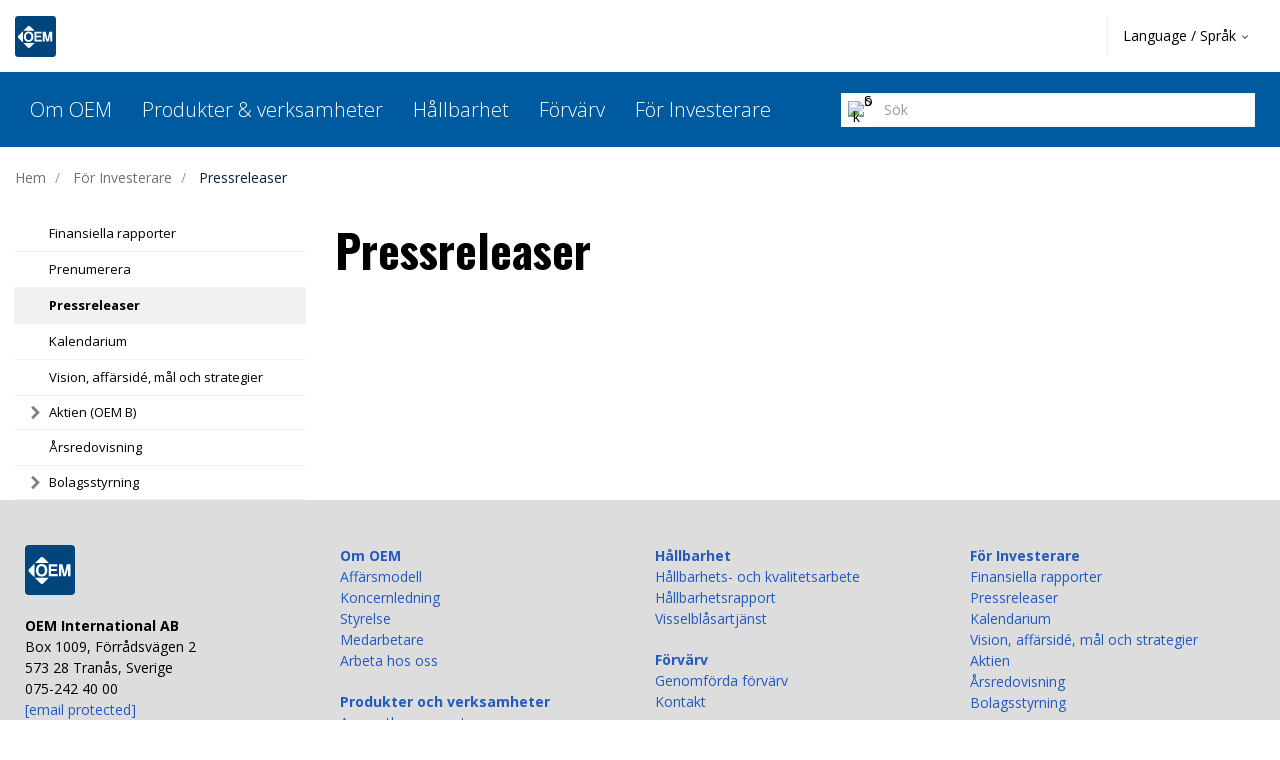

--- FILE ---
content_type: text/html; charset=utf-8
request_url: https://www.oem.se/sv-se/investerare/pressreleaser?page=10
body_size: 13489
content:



<!DOCTYPE html>
<html lang="sv" data-theme="custom">
<head>
  <meta charset="utf-8" />
  <link rel="dns-prefetch" href="//www.googletagmanager.com" />
  <link rel="dns-prefetch" href="//www.google-analytics.com" />
  <link rel="dns-prefetch" href="//fonts.googleapis.com" />
  <title>Pressreleaser - OEM International AB</title>
  
<meta name="description" content="OEM International AB" />
          <link rel="canonical" href="https://www.oem.se/sv-se/investerare/pressreleaser" />

      <link rel="alternate" href="https://www.oem.se/sv-se/investerare/pressreleaser" hreflang="sv-SE" />
    <link rel="alternate" href="https://www.oem.se/en/investors/pressreleaser" hreflang="en" />
    <link rel="alternate" href="https://www.oem.se/en/investors/pressreleaser" hreflang="x-default" />

  <meta content="width=device-width, initial-scale=1.0" name="viewport" />
  <meta name="format-detection" content="telephone=no" />
  <meta name="theme-color" content="#005aa0" />
  <link rel="preconnect" href="https://fonts.googleapis.com">
  <link rel="preconnect" href="https://fonts.gstatic.com" crossorigin>
  <link href="https://fonts.googleapis.com/css2?family=Open+Sans:ital,wght@0,300..800;1,300..800&family=Oswald:wght@200..700&display=swap" rel="stylesheet">
  <link rel='stylesheet' type='text/css' href='/ui/tw-oeminternational-edb2d2f830.min.css'>
  <link rel='stylesheet preload' type='text/css' href='/ui/oeminternational-089a749b28.min.css'>

  

  


      <link rel="icon" type="image/png" href="/-/media/oem-international/logos/oem_se_favicon.png?h=196&amp;w=196&amp;hash=1B9C0F34ACE52BA4692BEA87E80CD764" sizes="196x196" />
    <link rel="icon" type="image/png" href="/-/media/oem-international/logos/oem_se_favicon.png?h=128&amp;w=128&amp;hash=C4DDC462B4C388D405EEC033789D02C1" sizes="128x128" />
    <link rel="icon" type="image/png" href="/-/media/oem-international/logos/oem_se_favicon.png?h=96&amp;w=96&amp;hash=05F4063904169EF90BA31DC777BE66F0" sizes="96x96" />
    <link rel="icon" type="image/png" href="/-/media/oem-international/logos/oem_se_favicon.png?h=32&amp;w=32&amp;hash=163A421853BB891C0441A98A50D12CBA" sizes="32x32" />
    <link rel="icon" type="image/png" href="/-/media/oem-international/logos/oem_se_favicon.png?h=16&amp;w=16&amp;hash=DD1426313F6E72BE6C377742753DD8ED" sizes="16x16" />

  
  <script type="d02a23171619512641a57722-text/javascript">
window.dataLayer = window.dataLayer || [];
function gtag() { dataLayer.push(arguments); }
gtag('consent', 'default', {
'ad_storage': 'denied',
'ad_user_data': 'denied',
'ad_personalization': 'denied',
'analytics_storage': 'denied',
'security_storage': 'granted'
});
dataLayer.push({
'event': 'default_consent'
});
</script>
<!-- Google Tag Manager -->
<script type="d02a23171619512641a57722-text/javascript">(function(w,d,s,l,i){w[l]=w[l]||[];w[l].push({'gtm.start':
new Date().getTime(),event:'gtm.js'});var f=d.getElementsByTagName(s)[0],
j=d.createElement(s),dl=l!='dataLayer'?'&l='+l:'';j.async=true;j.src=
'https://www.googletagmanager.com/gtm.js?id='+i+dl;f.parentNode.insertBefore(j,f);
})(window,document,'script','dataLayer','GTM-T6BKRQ8');</script>
<!-- End Google Tag Manager -->







  


  
        <meta property="og:url" content="https://www.oem.se/sv-se/investerare/pressreleaser" />
<meta property="og:type" content="website" />
</head>
<body class="tw-overflow-x-hidden oeminternational-headerFontInactive oeminternational-regularFontInactive " data-ctxitem="{D71078B9-A8B9-4F77-AAF4-49C719F41570}">
  
            <!-- Google Tag Manager (noscript) -->
            <noscript>
                <iframe src="https://www.googletagmanager.com/ns.html?id=GTM-T6BKRQ8" height="0" width="0" style="display:none;visibility:hidden"></iframe>
            </noscript>
            <!-- End Google Tag Manager (noscript) -->            


  

<div class="topComponent">
    

<nav class="topNavigationComponent ">
  <div class=" container-fluid u-limitPageWidth topNavigationComponent-serviceMenu">
    <div class="row">
      <div class="col-sm-12 clearfix">
        <div class="pull-left">
          <a href="/sv-se" class="topNavigationComponent-logo">
            <img src="/-/media/oem-international/logos/oem-logotype.svg?iar=0&amp;mw=200&amp;hash=07DA397E9457A10F1B5DC53EF1441DCB" class="topNavigationComponent-logoDesktop" alt="OEM International AB" />
          </a>
        </div>
        <div class="pull-right">
          <ul class="nav navbar-nav visible-sm visible-md visible-lg">
            






  <li role="presentation" class="languageSelectorComponent-item dropdown">

    <a href="#" class="languageSelectorComponent-mainLink dropdown-toggle" data-toggle="dropdown" role="button" aria-haspopup="true" aria-expanded="false">
      Language / Spr&#229;k
      <img src="/ui/common/img/fontawesome/white/angle-down.svg" style="display:none;" class="languageSelectorComponent-caret-white hidden-xs" alt="angle-down" loading="lazy" />
      <img src="/ui/common/img/fontawesome/black/angle-down.svg" class="languageSelectorComponent-caret hidden-xs" alt="angle-down" loading="lazy" />

      <img src="/ui/common/img/fontawesome/white/plus.svg" class="languageSelectorComponent-mobilePlusImage" alt="plus" loading="lazy" />
      <img src="/ui/common/img/fontawesome/white/minus.svg" class="languageSelectorComponent-mobileMinusImage" alt="minus" loading="lazy" />
    </a>

    <ul class="list-unstyled languageSelectorComponent-dropdownList dropdown-menu">
        <li>
          <a class="languageSelectorComponent-level1Link" href="/api/switchlanguage?languageName=en&amp;itemID=%7BD71078B9-A8B9-4F77-AAF4-49C719F41570%7D&amp;queryString=" hreflang="en">
            <img src="/~/icon/Office/32x32/flag_generic.png" class="languageSelectorComponent-flag" loading="lazy" alt="en" />
            en
          </a>
        </li>
        <li>
          <a class="languageSelectorComponent-level1Link" href="#" hreflang="sv">
            <img src="/~/icon/Flags/32x32/flag_sweden.png" class="languageSelectorComponent-flag" loading="lazy" alt="sv" />
            sv
          </a>
        </li>
    </ul>
  </li>

          </ul>
          <ul class="topNavigationComponent-mobileNavigation visible-xs clearfix">
            
  <li role="presentation" class="languageSelectorComponent-mobile dropdown">
    <ul class="list-unstyled">
        <li>
          <a class="languageSelectorComponent-mobile-level1Link" href="/api/switchlanguage?languageName=en&amp;itemID=%7BD71078B9-A8B9-4F77-AAF4-49C719F41570%7D">
            <img src="/~/icon/Office/32x32/flag_generic.png" class="languageSelectorComponent-mobile-flag" loading="lazy" alt="en" />
            <span class="languageSelectorComponent-mobile-hidden">en</span>
          </a>
        </li>
        <li>
          <a class="languageSelectorComponent-mobile-level1Link" href="/api/switchlanguage?languageName=sv-SE&amp;itemID=%7BD71078B9-A8B9-4F77-AAF4-49C719F41570%7D">
            <img src="/~/icon/Flags/32x32/flag_sweden.png" class="languageSelectorComponent-mobile-flag" loading="lazy" alt="sv" />
            <span class="languageSelectorComponent-mobile-hidden">sv</span>
          </a>
        </li>
    </ul>
  </li>

          </ul>
        </div>
      </div>
    </div>
  </div>

  <div class="navbar yamm navbar-default topNavigationComponent-navbar">
    <div class="container-fluid u-limitPageWidth u-makeRelative topNavigationComponent-container">

      <div class="navbar-header">
        <button type="button" class="navbar-toggle topNavigationComponent-navbarToggle collapsed" data-toggle="collapse" data-target="#topNavigation" aria-expanded="false">
          <span class="icon-bar topNavigationComponent-iconBar"></span>
          <span class="icon-bar topNavigationComponent-iconBar"></span>
          <span class="icon-bar topNavigationComponent-iconBar"></span>
        </button>
      </div>
      
  <form class="navbar-form navbar-right topNavigationComponent-navbarRight" method="get" action="/sv-se/search" onsubmit="if (!window.__cfRLUnblockHandlers) return false; SearchHistory.addToPreviousSearchFrom()" data-cf-modified-d02a23171619512641a57722-="">
    <div class="input-group topNavigationComponent-input-group" style="display:flex; flex:1">
      <span class="topNavigationComponent-inputGroupButton">
        <button class="searchInputShortcutComponent-searchBtn" type="submit">
          <img src="/ui/common/img/fontawesome/black/search.svg" class="searchInputShortcutComponent-searchIcon" alt="S&#246;k" loading="lazy" />
        </button>
      </span>
      <input type="text"
             id="q"
             name="q"
             class="form-control searchInputShortcutComponent-searchField"
             placeholder="S&#246;k"
             data-searchtypes="{7D7B07FB-E346-4276-ABD3-EB285AD8B5BD}">
      <span class="topNavigationComponent-exitSearchSpan" style="display: none;">
        <button class="searchInputShortcutComponent-exitSearchBtn" type="button">
          <img src="/ui/common/img/fontawesome/black/times_small.svg" class="searchInputShortcutComponent-exitSearchIcon" loading="lazy" alt="exit" />
        </button>
      </span>
    </div>
    <div id="prevSearches" class="searchInputShortcutComponent-prevSearches" data-search-history="S&#246;khistorik">
    </div>
      <input type="hidden"
             data-id="{7D7B07FB-E346-4276-ABD3-EB285AD8B5BD}"
             data-label="Inneh&#229;llssidor"
             data-nohits="10"
             data-link-text="Visa alla"
             data-nohits-text="Hittade inga inneh&#229;llssidor"
             data-link-url="/sv-se/search"
             data-show-images=""
             data-hits-text="{0} av {1}" />
  </form>

      <div class="collapse navbar-collapse topNavigationComponent-navbarCollapse slide-out" id="topNavigation">
        <div class="topNavigationComponent-slideOutButtonContainer visible-xs">
          <button>
            <img src="/ui/common/img/fontawesome/white/times_small.svg" class="topNavigationComponent-exitIcon" alt="exit" loading="lazy" />
          </button>
        </div>
        <ul class="nav navbar-nav topNavigationComponent-navbarNav hidden-xs">
          




        <li class="" style="background-color: ;">
            <a href="/sv-se/om-oem" class="menuItemComponent-mainLink !tw-text-white tw-text-xl tw-leading-[75px] tw-py-0 tw-px-[15px] tw-font-light">
                <span > Om OEM</span>
            </a>
        </li>


        <li class="" style="background-color: ;">
            <a href="/sv-se/produkter-och-verksamheter" class="menuItemComponent-mainLink !tw-text-white tw-text-xl tw-leading-[75px] tw-py-0 tw-px-[15px] tw-font-light">
                <span > Produkter & verksamheter</span>
            </a>
        </li>


        <li class="" style="background-color: ;">
            <a href="/sv-se/hallbarhet" class="menuItemComponent-mainLink !tw-text-white tw-text-xl tw-leading-[75px] tw-py-0 tw-px-[15px] tw-font-light">
                <span > Hållbarhet</span>
            </a>
        </li>


        <li class="" style="background-color: ;">
            <a href="/sv-se/forvarv" class="menuItemComponent-mainLink !tw-text-white tw-text-xl tw-leading-[75px] tw-py-0 tw-px-[15px] tw-font-light">
                <span > Förvärv</span>
            </a>
        </li>


        <li class="" style="background-color: ;">
            <a href="/sv-se/investerare" class="menuItemComponent-mainLink !tw-text-white tw-text-xl tw-leading-[75px] tw-py-0 tw-px-[15px] tw-font-light">
                <span > För Investerare</span>
            </a>
        </li>

        </ul>
        <ul class="nav navbar-nav topNavigationComponent-navbarNav hidden-sm hidden-md hidden-lg">
          


        <li class="megaMenuItemComponent-dropdown dropdown yamm-fw visible-xs" style="background-color: ;">
            <a href="/sv-se/om-oem" class="dropdown-toggle megaMenuItemComponent-mainLink not-clickable" data-toggle="dropdown">
                Om OEM

                <span class="caret hidden-xs"></span>
            </a>
            <button type="button" class="visible-xs u-btnUnstyled megaMenuItemComponent-mobilePlus level1" data-toggle="dropdown" aria-haspopup="true" aria-expanded="false"><img src="/ui/common/img/fontawesome/white/plus.svg" class="megaMenuItemComponent-mobilePlusImage" alt="plus" /><img src="/ui/common/img/fontawesome/white/minus.svg" class="megaMenuItemComponent-mobileMinusImage" alt="minus" loading="lazy" /></button>
            <ul class="dropdown-menu megaMenuItemComponent-dropdownMenu">
                <li class="u-overflowHidden">
                    <div class="megaMenuItemComponent-childrenWrapper">


                            <ul class="list-unstyled megaMenuItemComponent-dropdownList">
                                    <li class="megaMenuItemComponent-dropdown dropdown yamm-fw visible-xs">
                                        
  <div class="megaMenuItemComponent-dropdownContent">
    <a href="/sv-se/om-oem/affarsmodell" class="megaMenuItemComponent-dropdownLink level1">
      Affärsmodell
    </a>
    <div class="megaMenuItemComponent-occupySpaceEqualingButton"></div>
  </div>

                                        

                                    </li>
                                    <li class="megaMenuItemComponent-dropdown dropdown yamm-fw visible-xs">
                                        
  <div class="megaMenuItemComponent-dropdownContent">
    <a href="/sv-se/om-oem/koncernledning" class="megaMenuItemComponent-dropdownLink level1">
      Koncernledning
    </a>
    <div class="megaMenuItemComponent-occupySpaceEqualingButton"></div>
  </div>

                                        

                                    </li>
                                    <li class="megaMenuItemComponent-dropdown dropdown yamm-fw visible-xs">
                                        
  <div class="megaMenuItemComponent-dropdownContent">
    <a href="/sv-se/om-oem/styrelse" class="megaMenuItemComponent-dropdownLink level1">
      Styrelse
    </a>
    <div class="megaMenuItemComponent-occupySpaceEqualingButton"></div>
  </div>

                                        

                                    </li>
                                    <li class="megaMenuItemComponent-dropdown dropdown yamm-fw visible-xs">
                                        
  <div class="megaMenuItemComponent-dropdownContent">
    <a href="/sv-se/om-oem/medarbetare" class="megaMenuItemComponent-dropdownLink level1">
      Medarbetare
    </a>
    <div class="megaMenuItemComponent-occupySpaceEqualingButton"></div>
  </div>

                                        
    <button type="button" class="visible-xs u-btnUnstyled megaMenuItemComponent-mobilePlus level2 u-toggleAll">
        <img src="/ui/common/img/fontawesome/black/plus.svg" class="megaMenuItemComponent-mobilePlusImage is-expanded" alt="plus" loading="lazy" />
        <img src="/ui/common/img/fontawesome/black/minus.svg" class="megaMenuItemComponent-mobileMinusImage" alt="minus" loading="lazy" />
    </button>
    <div class="megaMenuItemComponent-childrenWrapper level2Container u-toggleAllTarget">
        <ul class="list-unstyled megaMenuItemComponent-dropdownList level2">
                <li class="megaMenuItemComponent-dropdownListItem level2">
                    
    <div class="megaMenuItemComponent-dropdownContent">
        <a href="/sv-se/om-oem/medarbetare/personal" class="megaMenuItemComponent-dropdownLink level2">
            Personal OEM International
        </a>
        <div class="megaMenuItemComponent-occupySpaceEqualingButton"></div>
    </div>

                    

                </li>
        </ul>
    </div>

                                    </li>
                                    <li class="megaMenuItemComponent-dropdown dropdown yamm-fw visible-xs">
                                        
  <div class="megaMenuItemComponent-dropdownContent">
    <a href="/sv-se/om-oem/arbeta-hos-oss" class="megaMenuItemComponent-dropdownLink level1">
      Arbeta hos oss
    </a>
    <div class="megaMenuItemComponent-occupySpaceEqualingButton"></div>
  </div>

                                        

                                    </li>
                                    <li class="megaMenuItemComponent-dropdown dropdown yamm-fw visible-xs">
                                        
  <div class="megaMenuItemComponent-dropdownContent">
    <a href="/sv-se/om-oem/andra-cookieinstallningar" class="megaMenuItemComponent-dropdownLink level1">
      Ändra cookieinställningar
    </a>
    <div class="megaMenuItemComponent-occupySpaceEqualingButton"></div>
  </div>

                                        

                                    </li>
                            </ul>
                    </div>
                </li>
            </ul>
        </li>
        <li class="megaMenuItemComponent-dropdown dropdown yamm-fw visible-xs" style="background-color: ;">
            <a href="/sv-se/produkter-och-verksamheter" class="dropdown-toggle megaMenuItemComponent-mainLink not-clickable" data-toggle="dropdown">
                Produkter & verksamheter

                <span class="caret hidden-xs"></span>
            </a>
            <button type="button" class="visible-xs u-btnUnstyled megaMenuItemComponent-mobilePlus level1" data-toggle="dropdown" aria-haspopup="true" aria-expanded="false"><img src="/ui/common/img/fontawesome/white/plus.svg" class="megaMenuItemComponent-mobilePlusImage" alt="plus" /><img src="/ui/common/img/fontawesome/white/minus.svg" class="megaMenuItemComponent-mobileMinusImage" alt="minus" loading="lazy" /></button>
            <ul class="dropdown-menu megaMenuItemComponent-dropdownMenu">
                <li class="u-overflowHidden">
                    <div class="megaMenuItemComponent-childrenWrapper">


                            <ul class="list-unstyled megaMenuItemComponent-dropdownList">
                                    <li class="megaMenuItemComponent-dropdown dropdown yamm-fw visible-xs">
                                        
  <div class="megaMenuItemComponent-dropdownContent">
    <a href="/sv-se/produkter-och-verksamheter/apparatkomponenter" class="megaMenuItemComponent-dropdownLink level1">
      Apparatkomponenter
    </a>
    <div class="megaMenuItemComponent-occupySpaceEqualingButton"></div>
  </div>

                                        

                                    </li>
                                    <li class="megaMenuItemComponent-dropdown dropdown yamm-fw visible-xs">
                                        
  <div class="megaMenuItemComponent-dropdownContent">
    <a href="/sv-se/produkter-och-verksamheter/elkomponenter" class="megaMenuItemComponent-dropdownLink level1">
      Elkomponenter
    </a>
    <div class="megaMenuItemComponent-occupySpaceEqualingButton"></div>
  </div>

                                        

                                    </li>
                                    <li class="megaMenuItemComponent-dropdown dropdown yamm-fw visible-xs">
                                        
  <div class="megaMenuItemComponent-dropdownContent">
    <a href="/sv-se/produkter-och-verksamheter/installationskomponenter" class="megaMenuItemComponent-dropdownLink level1">
      Installationskomponenter
    </a>
    <div class="megaMenuItemComponent-occupySpaceEqualingButton"></div>
  </div>

                                        

                                    </li>
                                    <li class="megaMenuItemComponent-dropdown dropdown yamm-fw visible-xs">
                                        
  <div class="megaMenuItemComponent-dropdownContent">
    <a href="/sv-se/produkter-och-verksamheter/maskinkomponenter-kabel" class="megaMenuItemComponent-dropdownLink level1">
      Maskinkomponenter & kabel
    </a>
    <div class="megaMenuItemComponent-occupySpaceEqualingButton"></div>
  </div>

                                        

                                    </li>
                                    <li class="megaMenuItemComponent-dropdown dropdown yamm-fw visible-xs">
                                        
  <div class="megaMenuItemComponent-dropdownContent">
    <a href="/sv-se/produkter-och-verksamheter/motorer-kullager-bromsar" class="megaMenuItemComponent-dropdownLink level1">
      Motorer, kullager & bromsar
    </a>
    <div class="megaMenuItemComponent-occupySpaceEqualingButton"></div>
  </div>

                                        

                                    </li>
                                    <li class="megaMenuItemComponent-dropdown dropdown yamm-fw visible-xs">
                                        
  <div class="megaMenuItemComponent-dropdownContent">
    <a href="/sv-se/produkter-och-verksamheter/tryck-flodeskomponenter" class="megaMenuItemComponent-dropdownLink level1">
      Tryck- & flödeskomponenter
    </a>
    <div class="megaMenuItemComponent-occupySpaceEqualingButton"></div>
  </div>

                                        

                                    </li>
                            </ul>
                    </div>
                </li>
            </ul>
        </li>
        <li class="megaMenuItemComponent-dropdown dropdown yamm-fw visible-xs" style="background-color: ;">
            <a href="/sv-se/hallbarhet" class="dropdown-toggle megaMenuItemComponent-mainLink not-clickable" data-toggle="dropdown">
                Hållbarhet

                <span class="caret hidden-xs"></span>
            </a>
            <button type="button" class="visible-xs u-btnUnstyled megaMenuItemComponent-mobilePlus level1" data-toggle="dropdown" aria-haspopup="true" aria-expanded="false"><img src="/ui/common/img/fontawesome/white/plus.svg" class="megaMenuItemComponent-mobilePlusImage" alt="plus" /><img src="/ui/common/img/fontawesome/white/minus.svg" class="megaMenuItemComponent-mobileMinusImage" alt="minus" loading="lazy" /></button>
            <ul class="dropdown-menu megaMenuItemComponent-dropdownMenu">
                <li class="u-overflowHidden">
                    <div class="megaMenuItemComponent-childrenWrapper">


                            <ul class="list-unstyled megaMenuItemComponent-dropdownList">
                                    <li class="megaMenuItemComponent-dropdown dropdown yamm-fw visible-xs">
                                        
  <div class="megaMenuItemComponent-dropdownContent">
    <a href="/sv-se/hallbarhet/hallbarhets-och-kvalitetsarbete" class="megaMenuItemComponent-dropdownLink level1">
      Hållbarhets- och kvalitetsarbete
    </a>
    <div class="megaMenuItemComponent-occupySpaceEqualingButton"></div>
  </div>

                                        

                                    </li>
                                    <li class="megaMenuItemComponent-dropdown dropdown yamm-fw visible-xs">
                                        
  <div class="megaMenuItemComponent-dropdownContent">
    <a href="/sv-se/hallbarhet/hallbarhetsrapport" class="megaMenuItemComponent-dropdownLink level1">
      Hållbarhetsrapport
    </a>
    <div class="megaMenuItemComponent-occupySpaceEqualingButton"></div>
  </div>

                                        

                                    </li>
                                    <li class="megaMenuItemComponent-dropdown dropdown yamm-fw visible-xs">
                                        
  <div class="megaMenuItemComponent-dropdownContent">
    <a href="/sv-se/hallbarhet/visselblasare" class="megaMenuItemComponent-dropdownLink level1">
      Visselblåsare
    </a>
    <div class="megaMenuItemComponent-occupySpaceEqualingButton"></div>
  </div>

                                        

                                    </li>
                            </ul>
                    </div>
                </li>
            </ul>
        </li>
        <li class="megaMenuItemComponent-dropdown dropdown yamm-fw visible-xs" style="background-color: ;">
            <a href="/sv-se/forvarv" class="dropdown-toggle megaMenuItemComponent-mainLink not-clickable" data-toggle="dropdown">
                Förvärv

                <span class="caret hidden-xs"></span>
            </a>
            <button type="button" class="visible-xs u-btnUnstyled megaMenuItemComponent-mobilePlus level1" data-toggle="dropdown" aria-haspopup="true" aria-expanded="false"><img src="/ui/common/img/fontawesome/white/plus.svg" class="megaMenuItemComponent-mobilePlusImage" alt="plus" /><img src="/ui/common/img/fontawesome/white/minus.svg" class="megaMenuItemComponent-mobileMinusImage" alt="minus" loading="lazy" /></button>
            <ul class="dropdown-menu megaMenuItemComponent-dropdownMenu">
                <li class="u-overflowHidden">
                    <div class="megaMenuItemComponent-childrenWrapper">


                            <ul class="list-unstyled megaMenuItemComponent-dropdownList">
                                    <li class="megaMenuItemComponent-dropdown dropdown yamm-fw visible-xs">
                                        
  <div class="megaMenuItemComponent-dropdownContent">
    <a href="/sv-se/forvarv/genomforda-forvarv" class="megaMenuItemComponent-dropdownLink level1">
      Senaste förvärv
    </a>
    <div class="megaMenuItemComponent-occupySpaceEqualingButton"></div>
  </div>

                                        

                                    </li>
                                    <li class="megaMenuItemComponent-dropdown dropdown yamm-fw visible-xs">
                                        
  <div class="megaMenuItemComponent-dropdownContent">
    <a href="/sv-se/forvarv/kontakt" class="megaMenuItemComponent-dropdownLink level1">
      Kontakt
    </a>
    <div class="megaMenuItemComponent-occupySpaceEqualingButton"></div>
  </div>

                                        

                                    </li>
                            </ul>
                    </div>
                </li>
            </ul>
        </li>
        <li class="megaMenuItemComponent-dropdown dropdown yamm-fw visible-xs" style="background-color: ;">
            <a href="/sv-se/investerare" class="dropdown-toggle megaMenuItemComponent-mainLink not-clickable" data-toggle="dropdown">
                För Investerare

                <span class="caret hidden-xs"></span>
            </a>
            <button type="button" class="visible-xs u-btnUnstyled megaMenuItemComponent-mobilePlus level1" data-toggle="dropdown" aria-haspopup="true" aria-expanded="false"><img src="/ui/common/img/fontawesome/white/plus.svg" class="megaMenuItemComponent-mobilePlusImage" alt="plus" /><img src="/ui/common/img/fontawesome/white/minus.svg" class="megaMenuItemComponent-mobileMinusImage" alt="minus" loading="lazy" /></button>
            <ul class="dropdown-menu megaMenuItemComponent-dropdownMenu">
                <li class="u-overflowHidden">
                    <div class="megaMenuItemComponent-childrenWrapper">


                            <ul class="list-unstyled megaMenuItemComponent-dropdownList">
                                    <li class="megaMenuItemComponent-dropdown dropdown yamm-fw visible-xs">
                                        
  <div class="megaMenuItemComponent-dropdownContent">
    <a href="/sv-se/investerare/finansiella-rapporter" class="megaMenuItemComponent-dropdownLink level1">
      Finansiella rapporter
    </a>
    <div class="megaMenuItemComponent-occupySpaceEqualingButton"></div>
  </div>

                                        

                                    </li>
                                    <li class="megaMenuItemComponent-dropdown dropdown yamm-fw visible-xs">
                                        
  <div class="megaMenuItemComponent-dropdownContent">
    <a href="/sv-se/investerare/prenumerera" class="megaMenuItemComponent-dropdownLink level1">
      Prenumerera
    </a>
    <div class="megaMenuItemComponent-occupySpaceEqualingButton"></div>
  </div>

                                        

                                    </li>
                                    <li class="megaMenuItemComponent-dropdown dropdown yamm-fw visible-xs">
                                        
  <div class="megaMenuItemComponent-dropdownContent">
    <a href="/sv-se/investerare/pressreleaser" class="megaMenuItemComponent-dropdownLink level1">
      Pressreleaser
    </a>
    <div class="megaMenuItemComponent-occupySpaceEqualingButton"></div>
  </div>

                                        

                                    </li>
                                    <li class="megaMenuItemComponent-dropdown dropdown yamm-fw visible-xs">
                                        
  <div class="megaMenuItemComponent-dropdownContent">
    <a href="/sv-se/investerare/kalendarium" class="megaMenuItemComponent-dropdownLink level1">
      Kalendarium
    </a>
    <div class="megaMenuItemComponent-occupySpaceEqualingButton"></div>
  </div>

                                        

                                    </li>
                                    <li class="megaMenuItemComponent-dropdown dropdown yamm-fw visible-xs">
                                        
  <div class="megaMenuItemComponent-dropdownContent">
    <a href="/sv-se/investerare/vision-affarside-mal-och-strategier" class="megaMenuItemComponent-dropdownLink level1">
      Vision, affärsidé, mål och strategier
    </a>
    <div class="megaMenuItemComponent-occupySpaceEqualingButton"></div>
  </div>

                                        

                                    </li>
                                    <li class="megaMenuItemComponent-dropdown dropdown yamm-fw visible-xs">
                                        
  <div class="megaMenuItemComponent-dropdownContent">
    <a href="/sv-se/investerare/aktien" class="megaMenuItemComponent-dropdownLink level1">
      Aktien (OEM B)
    </a>
    <div class="megaMenuItemComponent-occupySpaceEqualingButton"></div>
  </div>

                                        
    <button type="button" class="visible-xs u-btnUnstyled megaMenuItemComponent-mobilePlus level2 u-toggleAll">
        <img src="/ui/common/img/fontawesome/black/plus.svg" class="megaMenuItemComponent-mobilePlusImage is-expanded" alt="plus" loading="lazy" />
        <img src="/ui/common/img/fontawesome/black/minus.svg" class="megaMenuItemComponent-mobileMinusImage" alt="minus" loading="lazy" />
    </button>
    <div class="megaMenuItemComponent-childrenWrapper level2Container u-toggleAllTarget">
        <ul class="list-unstyled megaMenuItemComponent-dropdownList level2">
                <li class="megaMenuItemComponent-dropdownListItem level2">
                    
    <div class="megaMenuItemComponent-dropdownContent">
        <a href="/sv-se/investerare/aktien/aktieagare" class="megaMenuItemComponent-dropdownLink level2">
            Aktieägare
        </a>
        <div class="megaMenuItemComponent-occupySpaceEqualingButton"></div>
    </div>

                    

                </li>
                <li class="megaMenuItemComponent-dropdownListItem level2">
                    
    <div class="megaMenuItemComponent-dropdownContent">
        <a href="/sv-se/investerare/aktien/aktiekapitalets-utveckling" class="megaMenuItemComponent-dropdownLink level2">
            Aktiekapitalets utveckling
        </a>
        <div class="megaMenuItemComponent-occupySpaceEqualingButton"></div>
    </div>

                    

                </li>
                <li class="megaMenuItemComponent-dropdownListItem level2">
                    
    <div class="megaMenuItemComponent-dropdownContent">
        <a href="/sv-se/investerare/aktien/aktienyckeltal" class="megaMenuItemComponent-dropdownLink level2">
            Aktienyckeltal
        </a>
        <div class="megaMenuItemComponent-occupySpaceEqualingButton"></div>
    </div>

                    

                </li>
                <li class="megaMenuItemComponent-dropdownListItem level2">
                    
    <div class="megaMenuItemComponent-dropdownContent">
        <a href="/sv-se/investerare/aktien/utdelning" class="megaMenuItemComponent-dropdownLink level2">
            Utdelning
        </a>
        <div class="megaMenuItemComponent-occupySpaceEqualingButton"></div>
    </div>

                    

                </li>
        </ul>
    </div>

                                    </li>
                                    <li class="megaMenuItemComponent-dropdown dropdown yamm-fw visible-xs">
                                        
  <div class="megaMenuItemComponent-dropdownContent">
    <a href="/sv-se/investerare/arsredovisning" class="megaMenuItemComponent-dropdownLink level1">
      Årsredovisning
    </a>
    <div class="megaMenuItemComponent-occupySpaceEqualingButton"></div>
  </div>

                                        

                                    </li>
                                    <li class="megaMenuItemComponent-dropdown dropdown yamm-fw visible-xs">
                                        
  <div class="megaMenuItemComponent-dropdownContent">
    <a href="/sv-se/investerare/bolagsstyrning" class="megaMenuItemComponent-dropdownLink level1">
      Bolagsstyrning
    </a>
    <div class="megaMenuItemComponent-occupySpaceEqualingButton"></div>
  </div>

                                        
    <button type="button" class="visible-xs u-btnUnstyled megaMenuItemComponent-mobilePlus level2 u-toggleAll">
        <img src="/ui/common/img/fontawesome/black/plus.svg" class="megaMenuItemComponent-mobilePlusImage is-expanded" alt="plus" loading="lazy" />
        <img src="/ui/common/img/fontawesome/black/minus.svg" class="megaMenuItemComponent-mobileMinusImage" alt="minus" loading="lazy" />
    </button>
    <div class="megaMenuItemComponent-childrenWrapper level2Container u-toggleAllTarget">
        <ul class="list-unstyled megaMenuItemComponent-dropdownList level2">
                <li class="megaMenuItemComponent-dropdownListItem level2">
                    
    <div class="megaMenuItemComponent-dropdownContent">
        <a href="/sv-se/investerare/bolagsstyrning/bolagsstyrningsrapport" class="megaMenuItemComponent-dropdownLink level2">
            Bolagsstyrningsrapport
        </a>
        <div class="megaMenuItemComponent-occupySpaceEqualingButton"></div>
    </div>

                    
    <button type="button" class="visible-xs u-btnUnstyled megaMenuItemComponent-mobilePlus level3 u-toggleAll">
        <img src="/ui/common/img/fontawesome/black/plus.svg" class="megaMenuItemComponent-mobilePlusImage is-expanded" alt="plus" loading="lazy" />
        <img src="/ui/common/img/fontawesome/black/minus.svg" class="megaMenuItemComponent-mobileMinusImage" alt="minus" loading="lazy" />
    </button>
    <div class="megaMenuItemComponent-childrenWrapper level2Container u-toggleAllTarget">
        <ul class="list-unstyled megaMenuItemComponent-dropdownList level3">
                <li class="megaMenuItemComponent-dropdownListItem level3">
                    
    <div class="megaMenuItemComponent-dropdownContent">
        <a href="/sv-se/investerare/bolagsstyrning/bolagsstyrningsrapport/tidigare-bolagsstyrningsrapporter" class="megaMenuItemComponent-dropdownLink level3">
            Tidigare bolagsstyrningsrapporter
        </a>
        <div class="megaMenuItemComponent-occupySpaceEqualingButton"></div>
    </div>

                    
    <button type="button" class="visible-xs u-btnUnstyled megaMenuItemComponent-mobilePlus level4 u-toggleAll">
        <img src="/ui/common/img/fontawesome/black/plus.svg" class="megaMenuItemComponent-mobilePlusImage is-expanded" alt="plus" loading="lazy" />
        <img src="/ui/common/img/fontawesome/black/minus.svg" class="megaMenuItemComponent-mobileMinusImage" alt="minus" loading="lazy" />
    </button>
    <div class="megaMenuItemComponent-childrenWrapper level3Container u-toggleAllTarget">
        <ul class="list-unstyled megaMenuItemComponent-dropdownList level4">
                <li class="megaMenuItemComponent-dropdownListItem level4">
                    <a href="/sv-se/investerare/bolagsstyrning/bolagsstyrningsrapport/tidigare-bolagsstyrningsrapporter/bolagsstyrningsrapport-2023" class="megaMenuItemComponent-dropdownLink level2">
                        Bolagsstyrningsrapport 2023
                    </a>
                </li>
                <li class="megaMenuItemComponent-dropdownListItem level4">
                    <a href="/sv-se/investerare/bolagsstyrning/bolagsstyrningsrapport/tidigare-bolagsstyrningsrapporter/bolagsstyrningsrapport-2022" class="megaMenuItemComponent-dropdownLink level2">
                        Bolagsstyrningsrapport 2022
                    </a>
                </li>
                <li class="megaMenuItemComponent-dropdownListItem level4">
                    <a href="/sv-se/investerare/bolagsstyrning/bolagsstyrningsrapport/tidigare-bolagsstyrningsrapporter/bolagsstyrningsrapport-2021" class="megaMenuItemComponent-dropdownLink level2">
                        Bolagsstyrningsrapport 2021
                    </a>
                </li>
                <li class="megaMenuItemComponent-dropdownListItem level4">
                    <a href="/sv-se/investerare/bolagsstyrning/bolagsstyrningsrapport/tidigare-bolagsstyrningsrapporter/bolagsstyrningsrapport-2020" class="megaMenuItemComponent-dropdownLink level2">
                        Bolagsstyrningsrapport 2020
                    </a>
                </li>
                <li class="megaMenuItemComponent-dropdownListItem level4">
                    <a href="/sv-se/investerare/bolagsstyrning/bolagsstyrningsrapport/tidigare-bolagsstyrningsrapporter/bolagsstyrningsrapport-2019" class="megaMenuItemComponent-dropdownLink level2">
                        Bolagsstyrningsrapport 2019
                    </a>
                </li>
                <li class="megaMenuItemComponent-dropdownListItem level4">
                    <a href="/sv-se/investerare/bolagsstyrning/bolagsstyrningsrapport/tidigare-bolagsstyrningsrapporter/bolagsstyrningsrapport-2018" class="megaMenuItemComponent-dropdownLink level2">
                        Bolagsstyrningsrapport 2018
                    </a>
                </li>
                <li class="megaMenuItemComponent-dropdownListItem level4">
                    <a href="/sv-se/investerare/bolagsstyrning/bolagsstyrningsrapport/tidigare-bolagsstyrningsrapporter/bolagsstyrningsrapport-2017" class="megaMenuItemComponent-dropdownLink level2">
                        Bolagsstyrningsrapport 2017
                    </a>
                </li>
                <li class="megaMenuItemComponent-dropdownListItem level4">
                    <a href="/sv-se/investerare/bolagsstyrning/bolagsstyrningsrapport/tidigare-bolagsstyrningsrapporter/bolagsstyrningsrapport-2016" class="megaMenuItemComponent-dropdownLink level2">
                        Bolagsstyrningsrapport 2016
                    </a>
                </li>
                <li class="megaMenuItemComponent-dropdownListItem level4">
                    <a href="/sv-se/investerare/bolagsstyrning/bolagsstyrningsrapport/tidigare-bolagsstyrningsrapporter/bolagsstyrningsrapport-2015" class="megaMenuItemComponent-dropdownLink level2">
                        Bolagsstyrningsrapport 2015
                    </a>
                </li>
                <li class="megaMenuItemComponent-dropdownListItem level4">
                    <a href="/sv-se/investerare/bolagsstyrning/bolagsstyrningsrapport/tidigare-bolagsstyrningsrapporter/bolagsstyrningsrapport-2014" class="megaMenuItemComponent-dropdownLink level2">
                        Bolagsstyrningsrapport 2014
                    </a>
                </li>
                <li class="megaMenuItemComponent-dropdownListItem level4">
                    <a href="/sv-se/investerare/bolagsstyrning/bolagsstyrningsrapport/tidigare-bolagsstyrningsrapporter/bolagsstyrningsrapport-2013" class="megaMenuItemComponent-dropdownLink level2">
                        Bolagsstyrningsrapport 2013
                    </a>
                </li>
                <li class="megaMenuItemComponent-dropdownListItem level4">
                    <a href="/sv-se/investerare/bolagsstyrning/bolagsstyrningsrapport/tidigare-bolagsstyrningsrapporter/bolagsstyrningsrapport-2012" class="megaMenuItemComponent-dropdownLink level2">
                        Bolagsstyrningsrapport 2012
                    </a>
                </li>
                <li class="megaMenuItemComponent-dropdownListItem level4">
                    <a href="/sv-se/investerare/bolagsstyrning/bolagsstyrningsrapport/tidigare-bolagsstyrningsrapporter/bolagsstyrningsrapport-2011" class="megaMenuItemComponent-dropdownLink level2">
                        Bolagsstyrningsrapport 2011
                    </a>
                </li>
                <li class="megaMenuItemComponent-dropdownListItem level4">
                    <a href="/sv-se/investerare/bolagsstyrning/bolagsstyrningsrapport/tidigare-bolagsstyrningsrapporter/bolagsstyrningsrapport-2010" class="megaMenuItemComponent-dropdownLink level2">
                        Bolagsstyrningsrapport 2010
                    </a>
                </li>
        </ul>
    </div>

                </li>
        </ul>
    </div>

                </li>
                <li class="megaMenuItemComponent-dropdownListItem level2">
                    
    <div class="megaMenuItemComponent-dropdownContent">
        <a href="/sv-se/investerare/bolagsstyrning/styrelse" class="megaMenuItemComponent-dropdownLink level2">
            Styrelse
        </a>
        <div class="megaMenuItemComponent-occupySpaceEqualingButton"></div>
    </div>

                    

                </li>
                <li class="megaMenuItemComponent-dropdownListItem level2">
                    
    <div class="megaMenuItemComponent-dropdownContent">
        <a href="/sv-se/investerare/bolagsstyrning/koncernledning" class="megaMenuItemComponent-dropdownLink level2">
            Koncernledning
        </a>
        <div class="megaMenuItemComponent-occupySpaceEqualingButton"></div>
    </div>

                    

                </li>
                <li class="megaMenuItemComponent-dropdownListItem level2">
                    
    <div class="megaMenuItemComponent-dropdownContent">
        <a href="/sv-se/investerare/bolagsstyrning/utskott" class="megaMenuItemComponent-dropdownLink level2">
            Utskott
        </a>
        <div class="megaMenuItemComponent-occupySpaceEqualingButton"></div>
    </div>

                    

                </li>
                <li class="megaMenuItemComponent-dropdownListItem level2">
                    
    <div class="megaMenuItemComponent-dropdownContent">
        <a href="/sv-se/investerare/bolagsstyrning/revisorer" class="megaMenuItemComponent-dropdownLink level2">
            Revisorer
        </a>
        <div class="megaMenuItemComponent-occupySpaceEqualingButton"></div>
    </div>

                    

                </li>
                <li class="megaMenuItemComponent-dropdownListItem level2">
                    
    <div class="megaMenuItemComponent-dropdownContent">
        <a href="/sv-se/investerare/bolagsstyrning/bolagsordning" class="megaMenuItemComponent-dropdownLink level2">
            Bolagsordning
        </a>
        <div class="megaMenuItemComponent-occupySpaceEqualingButton"></div>
    </div>

                    

                </li>
                <li class="megaMenuItemComponent-dropdownListItem level2">
                    
    <div class="megaMenuItemComponent-dropdownContent">
        <a href="/sv-se/investerare/bolagsstyrning/riktlinjer-for-ersattning" class="megaMenuItemComponent-dropdownLink level2">
            Riktlinjer för ersättning
        </a>
        <div class="megaMenuItemComponent-occupySpaceEqualingButton"></div>
    </div>

                    

                </li>
                <li class="megaMenuItemComponent-dropdownListItem level2">
                    
    <div class="megaMenuItemComponent-dropdownContent">
        <a href="/sv-se/investerare/bolagsstyrning/incitamentsprogram" class="megaMenuItemComponent-dropdownLink level2">
            Incitamentsprogram
        </a>
        <div class="megaMenuItemComponent-occupySpaceEqualingButton"></div>
    </div>

                    

                </li>
                <li class="megaMenuItemComponent-dropdownListItem level2">
                    
    <div class="megaMenuItemComponent-dropdownContent">
        <a href="/sv-se/investerare/bolagsstyrning/valberedning" class="megaMenuItemComponent-dropdownLink level2">
            Valberedning
        </a>
        <div class="megaMenuItemComponent-occupySpaceEqualingButton"></div>
    </div>

                    

                </li>
                <li class="megaMenuItemComponent-dropdownListItem level2">
                    
    <div class="megaMenuItemComponent-dropdownContent">
        <a href="/sv-se/investerare/bolagsstyrning/arsstamma" class="megaMenuItemComponent-dropdownLink level2">
            Årsstämma
        </a>
        <div class="megaMenuItemComponent-occupySpaceEqualingButton"></div>
    </div>

                    
    <button type="button" class="visible-xs u-btnUnstyled megaMenuItemComponent-mobilePlus level3 u-toggleAll">
        <img src="/ui/common/img/fontawesome/black/plus.svg" class="megaMenuItemComponent-mobilePlusImage is-expanded" alt="plus" loading="lazy" />
        <img src="/ui/common/img/fontawesome/black/minus.svg" class="megaMenuItemComponent-mobileMinusImage" alt="minus" loading="lazy" />
    </button>
    <div class="megaMenuItemComponent-childrenWrapper level2Container u-toggleAllTarget">
        <ul class="list-unstyled megaMenuItemComponent-dropdownList level3">
                <li class="megaMenuItemComponent-dropdownListItem level3">
                    
    <div class="megaMenuItemComponent-dropdownContent">
        <a href="/sv-se/investerare/bolagsstyrning/arsstamma/tidigare-arsstammor" class="megaMenuItemComponent-dropdownLink level3">
            Tidigare årsstämmor
        </a>
        <div class="megaMenuItemComponent-occupySpaceEqualingButton"></div>
    </div>

                    
    <button type="button" class="visible-xs u-btnUnstyled megaMenuItemComponent-mobilePlus level4 u-toggleAll">
        <img src="/ui/common/img/fontawesome/black/plus.svg" class="megaMenuItemComponent-mobilePlusImage is-expanded" alt="plus" loading="lazy" />
        <img src="/ui/common/img/fontawesome/black/minus.svg" class="megaMenuItemComponent-mobileMinusImage" alt="minus" loading="lazy" />
    </button>
    <div class="megaMenuItemComponent-childrenWrapper level3Container u-toggleAllTarget">
        <ul class="list-unstyled megaMenuItemComponent-dropdownList level4">
                <li class="megaMenuItemComponent-dropdownListItem level4">
                    <a href="/sv-se/investerare/bolagsstyrning/arsstamma/tidigare-arsstammor/arsstamma-2024" class="megaMenuItemComponent-dropdownLink level2">
                        Årsstämma 2024
                    </a>
                </li>
                <li class="megaMenuItemComponent-dropdownListItem level4">
                    <a href="/sv-se/investerare/bolagsstyrning/arsstamma/tidigare-arsstammor/arsstamma-2023" class="megaMenuItemComponent-dropdownLink level2">
                        Årsstämma 2023
                    </a>
                </li>
                <li class="megaMenuItemComponent-dropdownListItem level4">
                    <a href="/sv-se/investerare/bolagsstyrning/arsstamma/tidigare-arsstammor/arsstamma-2022" class="megaMenuItemComponent-dropdownLink level2">
                        Årsstämma 2022
                    </a>
                </li>
                <li class="megaMenuItemComponent-dropdownListItem level4">
                    <a href="/sv-se/investerare/bolagsstyrning/arsstamma/tidigare-arsstammor/arsstamma-2021" class="megaMenuItemComponent-dropdownLink level2">
                        Årsstämma 2021
                    </a>
                </li>
                <li class="megaMenuItemComponent-dropdownListItem level4">
                    <a href="/sv-se/investerare/bolagsstyrning/arsstamma/tidigare-arsstammor/arsstamma-2020" class="megaMenuItemComponent-dropdownLink level2">
                        Årsstämma 2020
                    </a>
                </li>
                <li class="megaMenuItemComponent-dropdownListItem level4">
                    <a href="/sv-se/investerare/bolagsstyrning/arsstamma/tidigare-arsstammor/arsstamma-2019" class="megaMenuItemComponent-dropdownLink level2">
                        Årsstämma 2019
                    </a>
                </li>
                <li class="megaMenuItemComponent-dropdownListItem level4">
                    <a href="/sv-se/investerare/bolagsstyrning/arsstamma/tidigare-arsstammor/arsstamma-2018" class="megaMenuItemComponent-dropdownLink level2">
                        Årsstämma 2018
                    </a>
                </li>
                <li class="megaMenuItemComponent-dropdownListItem level4">
                    <a href="/sv-se/investerare/bolagsstyrning/arsstamma/tidigare-arsstammor/arsstamma-2017" class="megaMenuItemComponent-dropdownLink level2">
                        Årsstämma 2017
                    </a>
                </li>
                <li class="megaMenuItemComponent-dropdownListItem level4">
                    <a href="/sv-se/investerare/bolagsstyrning/arsstamma/tidigare-arsstammor/arsstamma-2016" class="megaMenuItemComponent-dropdownLink level2">
                        Årsstämma 2016
                    </a>
                </li>
                <li class="megaMenuItemComponent-dropdownListItem level4">
                    <a href="/sv-se/investerare/bolagsstyrning/arsstamma/tidigare-arsstammor/arsstamma-2015" class="megaMenuItemComponent-dropdownLink level2">
                        Årsstämma 2015
                    </a>
                </li>
                <li class="megaMenuItemComponent-dropdownListItem level4">
                    <a href="/sv-se/investerare/bolagsstyrning/arsstamma/tidigare-arsstammor/arsstamma-2014" class="megaMenuItemComponent-dropdownLink level2">
                        Årsstämma 2014
                    </a>
                </li>
                <li class="megaMenuItemComponent-dropdownListItem level4">
                    <a href="/sv-se/investerare/bolagsstyrning/arsstamma/tidigare-arsstammor/arsstamma-2013" class="megaMenuItemComponent-dropdownLink level2">
                        Årsstämma 2013
                    </a>
                </li>
                <li class="megaMenuItemComponent-dropdownListItem level4">
                    <a href="/sv-se/investerare/bolagsstyrning/arsstamma/tidigare-arsstammor/arsstamma-2012" class="megaMenuItemComponent-dropdownLink level2">
                        Årsstämma 2012
                    </a>
                </li>
                <li class="megaMenuItemComponent-dropdownListItem level4">
                    <a href="/sv-se/investerare/bolagsstyrning/arsstamma/tidigare-arsstammor/arsstamma-2011" class="megaMenuItemComponent-dropdownLink level2">
                        Årsstämma 2011
                    </a>
                </li>
        </ul>
    </div>

                </li>
        </ul>
    </div>

                </li>
        </ul>
    </div>

                                    </li>
                            </ul>
                    </div>
                </li>
            </ul>
        </li>

        </ul>
      </div>
    </div>
  </div>
</nav>
</div>
<div class="noticeAreaComponent">
    
</div>



<div class="container-fluid u-limitPageWidth">
        <nav class="breadcrumbsComponent row hidden-print">
        <div class="col-xs-12">
            <div class="md:tw-hidden">


                <a href="/sv-se/investerare" class="tw-no-underline hover:tw-no-underline hover:tw-text-black focus:tw-text-black focus:tw-no-underline tw-text-black tw-flex tw-flex-row tw-mb-5 tw-mt-4">
                    <svg class="productSummaryComponent-toggleButton-svg tw-w-[14px] tw-h-[22px] tw-ml-[5px] tw-mt tw-rotate-90 tw-invert-[.5]" viewBox="0 0 512 512"><path d="M239 401c9.4 9.4 24.6 9.4 33.9 0L465 209c9.4-9.4 9.4-24.6 0-33.9s-24.6-9.4-33.9 0l-175 175L81 175c-9.4-9.4-24.6-9.4-33.9 0s-9.4 24.6 0 33.9L239 401z"></path></svg>
                    <span class="tw-ml-2">F&#246;r Investerare</span>
                </a>

            </div>
            <div class="tw-hidden md:tw-block">
                <ol class="breadcrumb breadcrumbsComponent-list" itemscope itemtype="http://schema.org/BreadcrumbList">
                            <li class="breadcrumbsComponent-listItem" itemprop="itemListElement" itemscope itemtype="http://schema.org/ListItem">
                                <a href="/sv-se" itemprop="item">
                                    <svg class="breadcrumbsComponent-homeIcon" title="Hem" width="12" height="12" viewBox="0 0 12 12" xmlns="http://www.w3.org/2000/svg"><path class="breadcrumbsComponent-homeIconPath" d="M1472 992v480q0 26-19 45t-45 19h-384v-384h-256v384h-384q-26 0-45-19t-19-45v-480q0-1 .5-3t.5-3l575-474 575 474q1 2 1 6zm223-69l-62 74q-8 9-21 11h-3q-13 0-21-7l-692-577-692 577q-12 8-24 7-13-2-21-11l-62-74q-8-10-7-23.5t11-21.5l719-599q32-26 76-26t76 26l244 204v-195q0-14 9-23t23-9h192q14 0 23 9t9 23v408l219 182q10 8 11 21.5t-7 23.5z" /></svg>
                                    <span itemprop="name" class="breadcrumbsComponent-homeTitle">Hem</span>
                                </a>
                                <meta itemprop="position" content="1" />
                            </li>
                                <li class="breadcrumbsComponent-listItem" itemprop="itemListElement" itemscope itemtype="http://schema.org/ListItem">
                                    <a href="/sv-se/investerare" itemprop="item">
                                        <span itemprop="name">F&#246;r Investerare</span>
                                    </a>
                                    <meta itemprop="position" content="2" />
                                </li>
                                <li class="breadcrumbsComponent-listItem is-active">
                                    <span><span>Pressreleaser</span></span>
                                </li>
                </ol>
            </div>
        </div>
    </nav>




<div class="tw-flex tw-flex-wrap tw-mx-[-15px] max-sm:!tw--mx-2.5 ">
  <div class="tw-w-full lg:tw-w-1/4 tw-relative tw-px-[15px] tw-min-h-px tw-float-left">
    

    <div class="secondaryNavigationComponent tw-ml-[-15px] tw-mr-[-15px] tw-hidden lg:tw-block">
        <div class="tw-float-left tw-w-full tw-relative tw-px-3.5">
            <nav>
                
<ul class="secondaryNavigationComponent-lvl1List tw-m-0 tw-p-0 tw-text-[13px] tw-leading-[1.2] tw-list-none">
    <li class="secondaryNavigationComponent-lvl1ListItem tw-m-0 tw-relative
      
      
      
      " data-id="{6EE97832-6C36-418D-BFDE-94AB3BDB2908}" data-lvl="1">
        <a href="/sv-se/investerare/finansiella-rapporter" class="tw-border-b tw-border-gray-lighter !tw-ml-0 tw-p-2.5 tw-pl-[35px] tw-block tw-text-black hover:!tw-text-black active:tw-text-black focus:tw-text-black hover:tw-bg-gray-lighter secondaryNavigation-fontsize menuLevelListItemAnchor secondaryNavigationComponent-bottomLevelLink secondaryNavigationComponent-lvl1Link  ">
          <span class="secondaryNavigationComponent-bottomLevelIndent">
            Finansiella rapporter
          </span>
        </a>

    </li>
    <li class="secondaryNavigationComponent-lvl1ListItem tw-m-0 tw-relative
      
      
      
      " data-id="{C7D4FAED-2A12-4C12-B3EE-FA18C1112B55}" data-lvl="1">
        <a href="/sv-se/investerare/prenumerera" class="tw-border-b tw-border-gray-lighter !tw-ml-0 tw-p-2.5 tw-pl-[35px] tw-block tw-text-black hover:!tw-text-black active:tw-text-black focus:tw-text-black hover:tw-bg-gray-lighter secondaryNavigation-fontsize menuLevelListItemAnchor secondaryNavigationComponent-bottomLevelLink secondaryNavigationComponent-lvl1Link  ">
          <span class="secondaryNavigationComponent-bottomLevelIndent">
            Prenumerera
          </span>
        </a>

    </li>
    <li class="secondaryNavigationComponent-lvl1ListItem tw-m-0 tw-relative
      
      is-selectedParent active children-loaded
      
      is-selected" data-id="{D71078B9-A8B9-4F77-AAF4-49C719F41570}" data-lvl="1">
        <a href="/sv-se/investerare/pressreleaser" class="tw-border-b tw-border-gray-lighter !tw-ml-0 tw-p-2.5 tw-pl-[35px] tw-block tw-text-black hover:!tw-text-black active:tw-text-black focus:tw-text-black hover:tw-bg-gray-lighter secondaryNavigation-fontsize menuLevelListItemAnchor secondaryNavigationComponent-bottomLevelLink secondaryNavigationComponent-lvl1Link  ">
          <span class="secondaryNavigationComponent-bottomLevelIndent">
            Pressreleaser
          </span>
        </a>


<ul class="secondaryNavigationComponent-lvl2List tw-m-0 tw-p-0 tw-text-[13px] tw-leading-[1.2] tw-list-none">
</ul>    </li>
    <li class="secondaryNavigationComponent-lvl1ListItem tw-m-0 tw-relative
      
      
      
      " data-id="{A47549D4-198C-4227-B714-2020568B47DA}" data-lvl="1">
        <a href="/sv-se/investerare/kalendarium" class="tw-border-b tw-border-gray-lighter !tw-ml-0 tw-p-2.5 tw-pl-[35px] tw-block tw-text-black hover:!tw-text-black active:tw-text-black focus:tw-text-black hover:tw-bg-gray-lighter secondaryNavigation-fontsize menuLevelListItemAnchor secondaryNavigationComponent-bottomLevelLink secondaryNavigationComponent-lvl1Link  ">
          <span class="secondaryNavigationComponent-bottomLevelIndent">
            Kalendarium
          </span>
        </a>

    </li>
    <li class="secondaryNavigationComponent-lvl1ListItem tw-m-0 tw-relative
      
      
      
      " data-id="{D573DE1A-0FDC-41C3-ADA2-EA22C262E7F8}" data-lvl="1">
        <a href="/sv-se/investerare/vision-affarside-mal-och-strategier" class="tw-border-b tw-border-gray-lighter !tw-ml-0 tw-p-2.5 tw-pl-[35px] tw-block tw-text-black hover:!tw-text-black active:tw-text-black focus:tw-text-black hover:tw-bg-gray-lighter secondaryNavigation-fontsize menuLevelListItemAnchor secondaryNavigationComponent-bottomLevelLink secondaryNavigationComponent-lvl1Link  ">
          <span class="secondaryNavigationComponent-bottomLevelIndent">
            Vision, aff&#228;rsid&#233;, m&#229;l och strategier
          </span>
        </a>

    </li>
    <li class="secondaryNavigationComponent-lvl1ListItem tw-m-0 tw-relative
      secondaryNavigationComponent-lvl1ListItem--hasChildren has-children
      
      
      " data-id="{6738B1CB-7B97-474A-86FE-CE71215AE418}" data-lvl="1">
        <span class="tw-block tw-p-2.5 tw-pl-0 tw-cursor-pointer tw-border-b tw-border-gray-lighter tw-relative tw-z-[2] hover:tw-bg-gray-lighter secondaryNavigationComponent-clickwrapper menuLevelListItem not-expandable">
          <a href="/sv-se/investerare/aktien" class="tw-inline-block tw-text-black hover:!tw-text-black active:tw-text-black focus:tw-text-blacksecondaryNavigation-fontsize menuLevelListItemAnchor secondaryNavigationComponent-lvl1Link   not-expandable">
            Aktien (OEM B)
          </a>
        </span>

    </li>
    <li class="secondaryNavigationComponent-lvl1ListItem tw-m-0 tw-relative
      
      
      
      " data-id="{8658D7A7-D33E-42B6-B44A-C6144123EB26}" data-lvl="1">
        <a href="/sv-se/investerare/arsredovisning" class="tw-border-b tw-border-gray-lighter !tw-ml-0 tw-p-2.5 tw-pl-[35px] tw-block tw-text-black hover:!tw-text-black active:tw-text-black focus:tw-text-black hover:tw-bg-gray-lighter secondaryNavigation-fontsize menuLevelListItemAnchor secondaryNavigationComponent-bottomLevelLink secondaryNavigationComponent-lvl1Link  ">
          <span class="secondaryNavigationComponent-bottomLevelIndent">
            &#197;rsredovisning
          </span>
        </a>

    </li>
    <li class="secondaryNavigationComponent-lvl1ListItem tw-m-0 tw-relative
      secondaryNavigationComponent-lvl1ListItem--hasChildren has-children
      
      
      " data-id="{8F08DFBF-8743-45BD-8DC0-4E648CBA482F}" data-lvl="1">
        <span class="tw-block tw-p-2.5 tw-pl-0 tw-cursor-pointer tw-border-b tw-border-gray-lighter tw-relative tw-z-[2] hover:tw-bg-gray-lighter secondaryNavigationComponent-clickwrapper menuLevelListItem not-expandable">
          <a href="/sv-se/investerare/bolagsstyrning" class="tw-inline-block tw-text-black hover:!tw-text-black active:tw-text-black focus:tw-text-blacksecondaryNavigation-fontsize menuLevelListItemAnchor secondaryNavigationComponent-lvl1Link   not-expandable">
            Bolagsstyrning
          </a>
        </span>

    </li>
</ul>
            </nav>
        </div>
    </div>

  </div>
  <div class="tw-w-full lg:tw-w-3/4 tw-relative tw-px-[15px] tw-min-h-px tw-float-left">
    
    <div class="headingH1Component" style="margin-top:;">
            <div class="row">
                <div class="col-xs-12">
                    <h1>Pressreleaser</h1>
                </div>
            </div>
    </div>
        <div class="mfn-wrapper">
            <!-- The container where the content will end up -->
            <div id="mfn-container" data-pressreleasepageurl="/sv-se/investerare/pressreleaser/pressrelease-page" data-show-shortened-list="False" data-language="sv" data-pagination-amount="10"></div>
        </div>

  </div>
</div>

</div>




  <footer class="footerComponent">
    <div class="footerComponent-inner tw-bg-innerFooter-bg " style="background-image: url('')">
      <div class="tw-max-w-[1600px] tw-mx-auto tw-px-[25px]">
        <div class="tw-mx-[-15px] max-sm:!tw--mx-2.5 tw-flex tw-flex-wrap">
            <div class="tw-mb-4 tw-min-h-px tw-px-[15px] tw-w-1/2 md:tw-w-1/4">
              <p><strong><a href="/sv-se"></a><a href="/sv-se"><img src="/-/media/oem-international/logos/oem-logotype.svg?h=50&amp;w=50&amp;la=sv-se&amp;hash=4469C2BE88A4A5ABE132089D26C96677" style="width:50px; height:50px;" alt="OEM International AB" loading="lazy" /></a></strong></p>
<p><strong>OEM International AB<br />
</strong>Box 1009, F&ouml;rr&aring;dsv&auml;gen 2<br />
573 28 Tran&aring;s, Sverige<br />
075-242 40 00<br />
<a href="/cdn-cgi/l/email-protection#a6cfc8c0c9e6c9c3cb88d5c3"><span class="__cf_email__" data-cfemail="f79e999198b798929ad98492">[email&#160;protected]</span></a><br />
Org.nr: 556184-6691</p>
<p><a href="/sv-se/integritetspolicy">Integritetspolicy</a><br />
<a href="/sv-se/informationspolicy">Informationspolicy</a></p>
<p>
<a href="https://se.linkedin.com/company/oem-international" target="_blank" rel="noopener noreferrer">
<img src="/-/media/oem-automatic-global/icons-social-media/in-white-28px-r/linkedin-white-28px-r.png?la=sv-se&amp;h=28&amp;w=28&amp;hash=EF75BBCE3A07651184CDA70725C906A9" alt="linkedin logo" loading="lazy" style="height: 28px; width: 28px;" />
</a>
</p>
            </div>
            <div class="tw-mb-4 tw-min-h-px tw-px-[15px] tw-w-1/2 md:tw-w-1/4">
              <p><strong><a href="/sv-se/om-oem">Om OEM</a><br />
</strong><a href="/sv-se/om-oem/affarsmodell">Affärsmodell</a><br />
<a href="/sv-se/om-oem/koncernledning">Koncernledning</a><br />
<a href="/sv-se/om-oem/styrelse">Styrelse</a><br />
<a href="/sv-se/om-oem/medarbetare">Medarbetare</a><br />
<a href="/sv-se/om-oem/arbeta-hos-oss">Arbeta hos oss</a></p>
<p><strong><a href="/sv-se/produkter-och-verksamheter">Produkter och verksamheter</a><br />
</strong><a href="/sv-se/produkter-och-verksamheter/apparatkomponenter">Apparatkomponenter</a><br />
<a href="/sv-se/produkter-och-verksamheter/elkomponenter">Elkomponenter</a><br />
<a href="/sv-se/produkter-och-verksamheter/installationskomponenter">Installationskomponenter</a><br />
<a href="/sv-se/produkter-och-verksamheter/maskinkomponenter-kabel">Maskinkomponenter &amp; kabel</a><br />
<a href="/sv-se/produkter-och-verksamheter/motorer-kullager-bromsar">Motorer, kullager &amp; bromsar</a><br />
<a href="/sv-se/produkter-och-verksamheter/tryck-flodeskomponenter">Tryck- &amp; flödeskomponenter</a></p>
            </div>
              <div class="tw-clear-both !tw-hidden md:!tw-block"></div>
            <div class="tw-mb-4 tw-min-h-px tw-px-[15px] tw-w-1/2 md:tw-w-1/4">
              <p><strong><a href="/sv-se/hallbarhet">Hållbarhet</a><br />
</strong><a href="/sv-se/hallbarhet/hallbarhets-och-kvalitetsarbete">Hållbarhets- och kvalitetsarbete</a><br />
<a href="/sv-se/hallbarhet/hallbarhetsrapport">Hållbarhetsrapport</a><br />
<a href="/sv-se/hallbarhet/visselblasare">Visselblåsartjänst</a></p>
<p><a href="/sv-se/forvarv"><strong>Förvärv</strong></a><br />
<a href="/sv-se/forvarv/genomforda-forvarv">Genomförda förvärv</a><br />
<a href="/sv-se/forvarv/kontakt">Kontakt</a>
</p>
<p>&nbsp;</p>
            </div>
            <div class="tw-mb-4 tw-min-h-px tw-px-[15px] tw-w-1/2 md:tw-w-1/4">
              <p><strong><a href="/sv-se/investerare">F&ouml;r Investerare</a><br />
</strong><a href="/sv-se/investerare/finansiella-rapporter">Finansiella rapporter</a><br />
<a href="/sv-se/investerare/pressreleaser">Pressreleaser</a><br />
<a href="/sv-se/investerare/kalendarium">Kalendarium</a><br />
<a href="/sv-se/investerare/vision-affarside-mal-och-strategier">Vision, aff&auml;rsid&eacute;, m&aring;l och strategier</a><br />
<a href="/sv-se/investerare/aktien">Aktien</a><br />
<a href="/sv-se/investerare/arsredovisning">&Aring;rsredovisning</a><br />
<a href="/sv-se/investerare/bolagsstyrning">Bolagsstyrning</a></p>
            </div>
              <div class="tw-clear-both !tw-hidden md:!tw-block"></div>
            <div class="tw-mb-4 tw-min-h-px tw-px-[15px] tw-w-1/2 md:tw-w-1/4">
              <style>
    #target-ticker {
    overflow: auto;
    }
.mfn-common-widget {
    overflow-x: auto;
    width: 100%;

    &[data-widget-type="dividend-table"], &[data-widget-type="owner-holding-dist"], &[data-widget-type="owner-list"], &[data-widget-type="stock-table"], &[data-widget-type="stock-calculator"], &[data-widget-type="owner-concentration"] {
        font-size: 13px;
        white-space: nowrap;

        table {
            width: 100%;
            border-spacing: 0;
            border-collapse: separate;
        }

        thead {
            background-color: transparent;

            th {
                font-weight: bold;
                color: #000;
                padding: 10px;
                text-align: right;

                &:first-child {
                    text-align: left;
                }
            }
        }

        tbody {
            tr:nth-child(odd) {
                background-color: #f2f2f2;
            }

            td {
                color: #333;
                padding: 10px;
                text-align: right;

                &:first-child {
                    text-align: left;
                }
            }
        }
    }
}

.mfn-common-widget[data-widget-type="kpi-table-v2"] {
    overflow-x: auto;
    width: 100%;

    table {
        width: 100%;
        border-collapse: collapse;

        th, td {
            padding: 8px 12px;

            &:not(:empty) {
                border-bottom: 1px solid #e0e0e0;
            }

            &:not(:first-child) {
                text-align: right;
            }

            &:nth-child(2) {
                background-color: #e0f5ff;
            }
        }

        th {
            font-weight: bold;
        }

        tr:has(td > b) {
            td:first-child {
                border-bottom: 1px solid #e0e0e0;
                border-right: none;
            }
        }

        b {
            font-size: 16px;
        }
    }
}

.mfn-common-widget[data-widget-type="archive"] {
    overflow-x: auto;
    width: 100%;

    .mfn-archive-header {
        background-color: transparent;
        border-bottom: 2px solid #005aa0;
        color: #005aa0;
        font-weight: bold;
        font-size: 16px;

        @media screen and (max-width: 768px) {
            font-size: 12px;
        }
    }

    .mfn-archive-header-year {
        font-size: 20px !important;

        @media screen and (max-width: 768px) {
            font-size: 16px;
        }
    }

    .mfn-archive-item a {
        display: inline-block;
    }

    table {
        tbody::after {
            content: "";
            display: block;
            height: 40px;
        }

        td {
            border-bottom: 2px solid #005aa0;

            @media screen and (max-width: 768px) {
                min-width: 50px;
                font-size: 12px;
            }
        }
    }
}

#mf_calendar {
    background-color: white;
    border-radius: 10px;
    padding: 20px;
    margin: 10px;
    margin-right: 0;
    margin-left: 0;
    padding-left: 0;
    padding-right: 0;
    margin-top: 0;
    padding-top: 0;
}

#mf_calendar_top_buttons {
    text-align: right;
}

#mf_calendar_top_buttons button {
    border: none;
    color: white;
    text-align: center;
    text-decoration: none;
    display: inline-block;
    font-size: 16px;
    transition-duration: .4s;
    cursor: pointer;
    padding: 10px 24px;
    margin: 10px 2px;
    border-radius: 50px;
    margin-top: 0;
}

#mf_calendar_top_buttons button:first-child {
    background-color: #005aa0;
}

#mf_calendar_top_buttons button:last-child {
    background-color: white;
    color: black;
    border: 1px solid black;
}

#mf_calendar_table {
    width: 100%;
    border-collapse: collapse;
}

#mf_calendar_table th {
    background-color: white;
    color: black;
    text-align: left;
    padding: 8px;
    border-bottom: 2px solid black;
}

#mf_calendar_table td {
    border-bottom: 1px solid #ddd;
    padding: 8px;
}

#mf_calendar_table tr {
    background-color: white;
}

#mf_calendar_table .event_links a {
    color: #4caf50;
}

#mf_calendar_buttons {
    display: none;
}

#mf_calendar_table .event_links a {
    color: #005aa0;
}

#mf_calendar_table .event_links a:not(:first-child) {
    margin-left: 10px;
}

.mfn-common-widget[data-widget-type="kpi-table"] {
    overflow-x: auto;
    width: 100%;
    font-size: 13px;
}

.mfn-common-widget[data-widget-type="kpi-table"] table {
    border-collapse: collapse;
    width: 100%;
    border: 1px solid black;
}

.mfn-common-widget[data-widget-type="kpi-table"] th {
    background-color: #005aa0;
    text-align: right;
    border-bottom: 1px solid black;
    padding: 10px;
    white-space: nowrap;
    color: white;
}

.mfn-common-widget[data-widget-type="kpi-table"] th:first-child {
    text-align: left;
}

.mfn-common-widget[data-widget-type="kpi-table"] td {
    text-align: right;
    background-color: white;
    color: black;
    padding: 10px;
    border-bottom: 1px solid black;
}

.mfn-common-widget[data-widget-type="kpi-table"] td:first-child {
    text-align: left;
}

.mfn-common-widget[data-widget-type="kpi-table"] tr:last-child td {
    border-bottom: none;
}

.mfn-common-widget {
    padding-top: 20px;
    padding-bottom: 20px;
}

.mf-kpi-dashboard-item {
    color: white;
}

.mf-kpi-dashboard-name {
    font-weight: 500;
    font-size: 20px;
}

.mfn-common-widget[data-widget-type="kpi-dashboard"] {
    background-color: #005aa0;
    padding: 20px;
}

.mfn-common-widget[data-widget-type="calendar"] {
    padding-top: 10px;
}

.mfn-common-widget[data-widget-type="subscribe-v2"] {
    .mfn-subscribe {
        width: 100%;
        max-width: 600px;
        padding: 20px;
        background-color: #f5f5f5;
        border-radius: 10px;

        .mfn-block {
            margin-bottom: 20px;
            padding: 10px;
            border-radius: 5px;

            &.mfn-info {
                background-color: #fff;
                color: #333;
                font-size: 1em;

                &-main, &-options, &-languages {
                    font-weight: bold;
                }
            }

            &.mfn-options, &.mfn-languages {
                background-color: #fff;

                .mfn-list {
                    list-style-type: none;
                    padding-left: 0;

                    .mfn-list-item {
                        margin-bottom: 5px;

                        label {
                            margin-left: 5px;
                        }
                    }
                }
            }

            &.mfn-fields {
                background-color: #fff;

                .mfn-field-input {
                    width: 100%;
                    padding: 10px;
                    border-radius: 5px;
                    border: 1px solid #ccc;
                }
            }

            &.mfn-policy {
                background-color: #fff;

                .mfn-policy-text {
                    font-size: .9em;
                }
            }

            &.mfn-submit {
                text-align: center;

                .mfn-sub-submit {
                    padding: 10px 20px;
                    background-color: #007bff;
                    color: #fff;
                    border: none;
                    border-radius: 5px;
                    cursor: pointer;

                    &:disabled {
                        background-color: #ccc;
                        cursor: not-allowed;
                    }
                }
            }

            &.mfn-status {
                .mfn-status-item {
                    font-size: .9em;

                    &.mfn-alert {
                        color: #dc3545;
                    }

                    &.mfn-success {
                        color: #28a745;
                    }

                    &.mfn-hidden {
                        display: none;
                    }
                }
            }
        }
    }
}

.mfn-disabled {
    pointer-events: none;
}

.mfn-heading-h1 {
    font-size: 45px;
    font-weight: 600;
    line-height: 54px;
    margin-bottom: 22px;
    cursor: default;
    color: #163352;
    text-transform: none;
    padding-left: 25px;
}

.mfn-heading-h2 {
    font-family: 'Work Sans', sans-serif;
    font-size: 35px;
    font-weight: 700;
    letter-spacing: -2px;
    text-shadow: 0 0 5px rgba(63,63,63, .2);
    line-height: 54px;
    margin: 28px 0 18px;
    padding: 25px 0 0 25px;
    color: rgba(14,16,49, .9);
    cursor: default;
}

.mfn-theme-menu {
    font-family: Inter, sans-serif;
}

.mfn-theme-menu a {
    text-decoration: none;
    color: #1d7e6b;
    font-weight: 500;
}

.mfn-theme-menu a:hover {
    text-decoration: none;
    color: #1d7e6b;
    font-weight: 500;
}

.mfn-toolbar {
    display: flex;
    flex-shrink: 0;
    flex-wrap: wrap;
    justify-content: flex-start;
    align-items: flex-start;
    color: #545353;
    max-width: 700px;
    padding: 5px 5px 25px;
    margin: 20px 0 30px;
    padding-left: 0;
}

.mfn-toolbar span {
    display: block;
    font-size: 14px;
    font-weight: 600;
    margin-bottom: 5px;
    overflow: auto;
    line-height: 23px;
    color: #033356;
    letter-spacing: .03em;
}

.mfn-toolbar .mfn-select {
    font-family: 'Work Sans', sans-serif;
    font-size: 14px;
    letter-spacing: .01em;
    border: none;
    color: #6a7b8c;
    width: 150px;
    height: 42px;
    padding: 10px;
    margin-bottom: 10px;
    border-radius: 4px;
    outline: none;
    appearance: none;
    -webkit-appearance: none;
    background: rgba(236, 238, 238, .8) url(/ui/common/img/custom/modularfinance/arrow-down.png) no-repeat 95%;
}

.mfn-toolbar button, input[type=submit] {
    cursor: pointer;
    outline: none;
    white-space: nowrap;
    background-image: linear-gradient(to right top, #005aa0, #005aa0, #005aa0, #005aa0, #005aa0);
    font-weight: 800;
    color: #ffffff;
    letter-spacing: .01em;
    font-family: 'Work Sans', sans-serif;
    border: none;
    height: 42px;
    padding: 8px;
    font-size: 14px;
    border-radius: 4px;
}

.mfn-toolbar-options {
    @media (max-width:1450px) {
        flex-direction: column;
    }

    display: flex;
}

.mfn-preamble {
    font-size: 1em;
    font-family: 'Work Sans', sans-serif;
    letter-spacing: .024em;
    margin: 5px 0;
    color: #545353;
    cursor: default;
}

.mfn-preamble::before {
    color: #06bcf1;
    font-size: 24px;
}

.mfn-search {
    padding: 0 10px;
    white-space: nowrap;
    display: inline-block;
    padding-left: 0;
}

.mfn-search-input {
    width: 270px;
    height: 42px;
    margin: 0 10px 0 0;
    padding: 10px;
    font-size: 14px;
    font-family: 'Roboto', sans-serif;
    letter-spacing: .01em;
    background-color: #eceeee;
    box-sizing: border-box;
    border-radius: 4px;
    border: none;
    outline: none;
}

.mfn-search-input::placeholder {
    -webkit-font-smoothing: antialiased;
    font-family: "Work Sans", sans-serif;
    letter-spacing: .01em;
    text-shadow: #fff 0 0 1px;
    color: #6a7b8c;
}

.mfn-toolbar-selects-wrapper {
    @media (max-width:768px) {
        display: block;
    }

    display: flex;
}

.mfn-toolbar-option.mfn-category {
    padding: 0 10px;
}

.mfn-select:hover, .mfn-search-button:hover, .mfn-clear-button:hover, .mfn-next:hover {
    cursor: pointer;
    box-shadow: 0 0 5px rgba(49,212,198, 1);
}

.mfn-search-input:focus, .mfn-select:focus {
    box-shadow: 0 0 5px rgba(49,212,198, 1);
}

.mfn-limit {
    margin: 10px;
    padding: 0 10px;
    height: 58px;
}

.mfn-tags {
    margin: 10px;
    padding: 0 10px;
    height: 58px;
}

.mfn-year {
    padding: 0 10px;
}

.mfn-lang {
    display: none;
    padding: 0 10px;
}

.mfn-clear {
    flex-basis: 100%;
    flex-wrap: wrap;
    padding-left: 10px;
    margin-top: 28px;
}

.mfn-clear-icon {
    font-weight: 700;
    font-style: normal;
    font-size: 14px;
}

.mfn-info {
    padding: 10px;
}

.mfn-notfound {
    padding: 10px;
}

.mfn-content {
    max-width: 800px;
}

.mfn-row {
    padding: 16px;
    overflow: auto;
    border-width: thin;
    display: flex;
    flex-direction: column;
    justify-items: flex-start;
    margin-bottom: 30px;
    border-left: 3px solid rgba(18, 50, 82, .8);
}

.mfn-sub-row {
    display: flex;
    align-items: flex-end;
}

.mfn-tags-list {
    margin-top: 10px;
}

.mfn-tag {
    white-space: nowrap;
    padding: 8px;
    margin: 5px 5px 5px 0;
    font-size: 13px;
    font-family: 'Work Sans', sans-serif;
    background: #005aa0;
    color: #ffffff;
    border-radius: 5px;
    display: inline-block;
    cursor: pointer;
}

.mfn-tag:hover {
    box-shadow: 0 0 5px rgba(49,212,198, 1);
}

.mfn-title a {
    line-height: 38px;
    font-weight: 600;
    font-size: 28px;
    text-decoration: none;
    letter-spacing: -2px;
    color: #45465f;
}

.mfn-title {
    font-size: 18px;
}

.mfn-title a:hover {
    color: #28a590;
}

.mfn-date {
    color: #696969;
    font-size: 12px;
    font-weight: 500;
    text-transform: uppercase;
    font-family: 'Work Sans', sans-serif;
    margin-bottom: 5px;
    cursor: default;
}

.mfn-attachments {
    display: flex;
    margin: 0 0 0 auto;
}

.mfn-attachment:hover {
    opacity: .8;
}

.mfn-attachment-text {
    display: none;
}

.mfn-file-type-pdf {
    background-image: url('/ui/common/img/custom/modularfinance/file-pdf-green.png');
    background-size: contain;
    background-repeat: no-repeat;
    position: relative;
    height: 34px;
    width: 28px;
}

.mfn-file-type-pdf:hover {
    cursor: pointer;
}

.mfn-file-type-image {
    background-image: url('/ui/common/img/custom/modularfinance/file-image-green.png');
    background-size: contain;
    background-repeat: no-repeat;
    position: relative;
    height: 34px;
    width: 28px;
}

.mfn-file-type-image:hover {
    cursor: pointer;
}

.mfn-file-type-unknown {
    background-image: url('/ui/common/img/custom/modularfinance/file-regular-green.png');
    background-size: contain;
    background-repeat: no-repeat;
    position: relative;
    height: 34px;
    width: 28px;
}

.mfn-file-type-unknown:hover {
    cursor: pointer;
}

.mfn-prev {
    padding: 10px;
    cursor: pointer;
    outline: none;
    border-radius: 4px;
    background-color: #eceeee;
    font-weight: 700;
    font-size: 12px;
    float: left;
}

.mfn-prev::before {
    font-size: 16px;
    position: relative;
    padding-right: 5px;
}

.mfn-prev:hover {
    text-decoration: none;
}

.mfn-next {
    padding: 10px;
    cursor: pointer;
    outline: none;
    border-radius: 4px;
    font-weight: 700;
    font-size: 14px;
    float: right;
}

.mfn-next::after {
    font-size: 16px;
    padding-left: 5px;
}

.mfn-divider {
    border-top: 2px solid #005aa0;
    padding: 10px 0;
}

.mfn-pagination-link {
    text-decoration: none;
    cursor: pointer;
    outline: none;
    border: none;
    white-space: nowrap;
    background-color: #005aa0;
    color: #ffffff;
    letter-spacing: .01em;
    font-family: 'Work Sans', sans-serif;
    font-weight: 800;
    font-size: 14px;
    border-radius: 4px;
}

.mfn-pagination-link:hover {
    text-decoration: none;
}

.mfn-pagination {
    height: 50px;
    display: block;
}

.mfn-pressreleases-show-all {
    border: none;
    color: white;
    text-align: center;
    text-decoration: none;
    display: inline-block;
    font-size: 16px;
    transition-duration: .4s;
    cursor: pointer;
    padding: 10px 24px;
    margin: 10px 2px;
    border-radius: 50px;
    background-color: #005aa0;
    float: right;

    &:hover, &:focus {
        text-decoration: none;
        color: white;
    }
}

.mfn-shortened-pressreleases {
    .mfn-toolbar {
        display: none;
    }

    .mfn-divider {
        display: none;
    }

    .mfn-pagination {
        display: none;
    }
}
.mfn-loader-single-container {
    margin: 20px;
    max-width: 1000px;
}

.mfn-loader-single-container .mfn-content {
    font-family: Inter, sans-serif;
    font-size: 14px;
    color: #45465f;
}

.mfn-loader-single-container .mfn-content strong {
    font-weight: 700;
}

.mfn-loader-single-container .mfn-content a {
    font-weight: 700;
    text-decoration: none;
    color: #262626;
}

.mfn-loader-single-container .mfn-content a:hover {
    text-decoration: underline;
}

.mfn-loader-single-container .mfn-content a:visited {
    text-decoration: none;
    color: #262626;
}

.mfn-loader-single-container .mfn-preamble {
    font-size: 18px;
    letter-spacing: .02em;
    color: #1d7e6b;
}

.mfn-loader-single-container .mfn-tags-list {
    display: flex;
    font-size: 13px;
    margin: 10px 0 15px;
}

.mfn-loader-single-container .mfn-tag {
    font-family: Inter, sans-serif;
    font-size: 13px;
    font-weight: 600;
    letter-spacing: .02em;
    max-height: min-content;
    padding: 2px 4px;
    margin-right: 10px;
    background: #ffffff;
    color: #1d7e6b;
    user-select: none;
    border-radius: 4px;
    box-shadow: rgba(0, 0, 0, .1) 0 1px 4px;
}

.mfn-loader-single-container .mfn-title {
    font-family: Inter, sans-serif;
    font-size: 33px;
    font-weight: 700;
    line-height: 40px;
    margin-bottom: 10px;
    color: #45465f;
}

.mfn-loader-single-container .mfn-date {
    font-family: Inter, sans-serif;
    font-size: 14px;
    font-weight: 500;
    color: #45465f;
}

.mfn-loader-single-container .mfn-content img {
    box-shadow: rgba(0, 0, 0, .1) 0 10px 50px;
    height: 100%;
    width: 100%;
}

.mfn-loader-single-container .mfn-content table,
.mfn-loader-single-container .mfn-content td,
.mfn-loader-single-container .mfn-content th {
    border: 1px solid #dddddd;
}

.mfn-loader-single-container .mfn-content table {
    border-collapse: collapse;
    width: 100%;
}

.mfn-loader-single-container .mfn-content th, .mfn-content td {
    padding: 6px;
}

.mfn-loader-single-container .mfn-footer hr {
    height: 0;
    border: none;
    border-top: 1px solid #dddddd;
}

.mfn-loader-single-container .mfn-file-type-image {
    background-image: url('/ui/common/img/custom/modularfinance/file-image-green.png');
    background-repeat: no-repeat;
    background-size: contain;
    height: 24px;
}

.mfn-loader-single-container .mfn-file-type-file {
    background-image: url('/ui/common/img/custom/modularfinance/file-regular-green.png');
    background-repeat: no-repeat;
    background-size: contain;
    height: 24px;
}

.mfn-loader-single-container .mfn-attachment-text {
    font-size: 14px;
    font-weight: 400;
    overflow: hidden;
    color: #1d7e6b;
    min-width: 350px;
}

.mfn-loader-single-container .mfn-attachment {
    display: flex;
    margin-bottom: 20px;
    width: 100px;
    cursor: pointer;
    align-items: center;
}

.mfn-loader-single-container .mfn-attachment:hover {
    opacity: .8;
}

.mfn-loader-single-container .mfn-attachment .mfn-thumbnail {
    display: inline-block;
    cursor: pointer;
    height: auto;
    margin-right: 10px;
    border: 1px solid #eee;
}

.mfn-loader-single-container .mfn-attachment.mfn-file-type-pdf::before {
    display: inline-block;
    position: relative;
    background-image: url('/ui/common/img/custom/modularfinance/file-pdf-green.png');
    background-size: contain;
    background-repeat: no-repeat;
    height: 28px;
    width: 28px;
    margin-right: 4px;
    content: " ";
}

.mfn-loader-single-container .mfn-attachment.mfn-file-type-image::before {
    display: inline-block;
    position: relative;
    background-image: url('/ui/common/img/custom/modularfinance/file-image-green.png');
    background-size: contain;
    background-repeat: no-repeat;
    height: 28px;
    width: 28px;
    margin-right: 4px;
    content: " ";
}

.mfn-loader-single-container .mfn-attachment.mfn-file-type-file::before {
    display: inline-block;
    position: relative;
    background-image: url('/ui/common/img/custom/modularfinance/file-regular-green.png');
    background-size: contain;
    background-repeat: no-repeat;
    height: 28px;
    width: 28px;
    margin-right: 4px;
    content: " ";
}

.mfn-loader-single-container .mfn-attachments-container {
    display: flex;
    flex-direction: column;
    flex-wrap: wrap;
    margin-bottom: 30px;
}

.mfn-loader-single-container .mfn-hide {
    display: none;
}
</style>
            </div>
        </div>
      </div>
    </div>
  </footer>


  <div id="cookieModalActive" hidden="hidden"></div>
    <dialog id="cookiesModal" class="tw-modal tw-modal-open tw-modal-top cookieModalComponent-modal max-sm:tw-items-center" tabindex="-1" role="dialog">
      <div class="tw-modal-box tw-max-w-[900px] tw-mx-auto tw-pt-2.5 tw-px-[30px] tw-pb-[30px] tw-rounded-2xl max-sm:tw-w-11/12 cookieModalComponent-modalContainer" role="document">
          <div class="cookieModalComponent-modalHeader">
            <img src="/-/media/oem-international/logos/oem-logotype_.png?mh=225&amp;mw=225&amp;hash=534226DA33C69D64B2E468E345739B1E" alt="Logo" class="tw-block tw-max-w-full tw-h-auto" />
          </div>
        <div class="cookieModalComponent-modalInfo">
          <h2>Cookieinställningar för oem.se</h2>
          Cookies hj&auml;lper oss f&ouml;rb&auml;ttra din upplevelse hos oss. S&aring; f&ouml;r att kunna analysera trafiken, hantera inloggningsuppgifter, erbjuda dig personlig information och f&ouml;r att grundl&auml;ggande funktionalitet ska fungera p&aring; webbplatsen beh&ouml;ver vi anv&auml;nda oss av lite cookies.
          <div class="cookieModalComponent-infoButtons max-sm:tw-flex max-sm:tw-flex-col">
            <button class="tw-btn tw-btn-button-gray tw-rounded-full tw-text-black tw-h-9 tw-min-h-0 tw-text-base tw-font-normal cookieModalComponent-viewSettings max-sm:tw-mb-1.5">
              Inställningar
            </button>
            <button class="tw-btn tw-bg-[#449d44] hover:tw-bg-[#398439] active:tw-bg-[#398439] tw-rounded-full tw-h-9 tw-min-h-0 tw-text-base tw-text-white tw-font-normal cookieModalComponent-acceptAll">
              Godkänn alla
            </button>
          </div>
        </div>
        <div class="cookieModalComponent-modalSettings">
          <div class="tw-mx-[-15px] max-sm:!tw--mx-2.5 before:tw-content-[''] before:tw-table after:tw-content-[''] after:tw-table after:tw-clear-both cookieModalComponent-setting">
            <div class="sm:tw-w-5/6 sm:tw-float-left tw-relative tw-min-h-px tw-px-[15px] cookieModalComponent-settingInfo">
              <h2>Nödvändiga cookies</h2>
              Dessa cookies &auml;r n&ouml;dv&auml;ndiga f&ouml;r att webbplatsen ska fungera och kan inte st&auml;ngas av i v&aring;ra system. De anv&auml;nds vanligtvis endast som svar p&aring; &aring;tg&auml;rder som du har gjort i anslutning till en tj&auml;nstebeg&auml;ran, till exempel n&auml;r du st&auml;ller in personliga preferenser, loggar in eller fyller i ett formul&auml;r.
            </div>
            <div class="sm:tw-w-1/6 sm:tw-float-left tw-relative tw-min-h-px tw-px-[15px] tw-flex tw-items-end tw-justify-end">
              <input type="checkbox" class="tw-toggle tw-toggle-lg" checked disabled />
            </div>
          </div>
          <div class="tw-mx-[-15px] max-sm:!tw--mx-2.5 before:tw-content-[''] before:tw-table after:tw-content-[''] after:tw-table after:tw-clear-both cookieModalComponent-setting">
            <div class="sm:tw-w-5/6 sm:tw-float-left tw-relative tw-min-h-px tw-px-[15px] cookieModalComponent-settingInfo">
              <h2>Analys och mätning</h2>
              Dessa cookies till&aring;ter oss att r&auml;kna antal bes&ouml;k och trafikk&auml;llor s&aring; att vi kan m&auml;ta och f&ouml;rb&auml;ttra v&aring;r webbplatsprestanda. De hj&auml;lper oss att veta vilka sidor som &auml;r mer eller mindre popul&auml;ra och hur bes&ouml;kare navigerar runt p&aring; webbplatsen. Informationen som dessa cookies samlar in &auml;r aggregerad och d&auml;rf&ouml;r helt anonym. Om du inte till&aring;ter dessa cookies vet vi inte n&auml;r du har bes&ouml;kt v&aring;r webbplats.
            </div>
            <div class="sm:tw-w-1/6 sm:tw-float-left tw-relative tw-min-h-px tw-px-[15px] tw-flex tw-items-end tw-justify-end">
              <input type="checkbox"  class="tw-toggle tw-toggle-lg tw-toggle-success focus:!tw-outline-0 cookieModalComponent-analyticsSwitch" />
            </div>
          </div>
          <div class="tw-mx-[-15px] max-sm:!tw--mx-2.5 before:tw-content-[''] before:tw-table after:tw-content-[''] after:tw-table after:tw-clear-both cookieModalComponent-setting">
            <div class="sm:tw-w-5/6 sm:tw-float-left tw-relative tw-min-h-px tw-px-[15px] cookieModalComponent-settingInfo">
              <h2>Marknadsföring</h2>
              Dessa cookies kan l&auml;ggas till av v&aring;ra partners. De kan anv&auml;nda dem f&ouml;r att skapa en profil av dig, baserad p&aring; dina intressen, f&ouml;r att visa dig mer relevant information. De sparar ingen personlig information &ndash; endast information om din webbl&auml;sare och enhet. Om du inte godk&auml;nner dessa cookies, kommer du att f&aring; en mer allm&auml;n och mindre anpassad anv&auml;ndarupplevelse.
            </div>
            <div class="sm:tw-w-1/6 sm:tw-float-left tw-relative tw-min-h-px tw-px-[15px] tw-flex tw-items-end tw-justify-end">
              <input type="checkbox"  class="tw-toggle tw-toggle-lg tw-toggle-success focus:!tw-outline-0 cookieModalComponent-marketingSwitch" />
            </div>
          </div>
          <div class="cookieModalComponent-settingsButtons">
            <button class="tw-btn tw-btn-sm tw-bg-button-gray tw-rounded-full tw-font-normal cookieModalComponent-acceptAll">
              Godkänn alla
            </button>
            <button class="tw-btn tw-btn-sm tw-bg-[#449d44] hover:tw-bg-[#398439] active:tw-bg-[#398439] tw-text-white tw-rounded-full tw-font-normal cookieModalComponent-accept">
              Godkänn
            </button>
          </div>
        </div>
      </div>
    </dialog>


  
<script data-cfasync="false" src="/cdn-cgi/scripts/5c5dd728/cloudflare-static/email-decode.min.js"></script><script src="https://cdnjs.cloudflare.com/ajax/libs/jquery/3.7.1/jquery.min.js" integrity="sha512-v2CJ7UaYy4JwqLDIrZUI/4hqeoQieOmAZNXBeQyjo21dadnwR+8ZaIJVT8EE2iyI61OV8e6M8PP2/4hpQINQ/g==" crossorigin="anonymous" referrerpolicy="no-referrer" type="d02a23171619512641a57722-text/javascript"></script>
  <script data-cfasync="false" src="https://cdnjs.cloudflare.com/ajax/libs/fontfaceobserver/2.3.0/fontfaceobserver.min.js" integrity="sha512-7g/mtWY/pF5yAwrcHhRBBrDK3Tr1Xbjaweymp5/jiEmKJurJkRfi5grW5mKQx78wPRoQPOu1zfeWdJtsCw8QsQ==" crossorigin="anonymous" referrerpolicy="no-referrer"></script>

  <script src='/ui/common/scripts/responsive/breakpoints-aeda810c0c.js' type="d02a23171619512641a57722-text/javascript"></script>
  <script data-cfasync="false" src='/ui/oeminternational/scripts/fontLoading-31541624fa.js'></script>
  <script src='/ui/common/scripts/GTMHelper-6d04d42442.js' type="d02a23171619512641a57722-text/javascript"></script>
  
  

  
<script src='/ui/common/scripts/Contact/contactAreaComponent-50cba65ba3.js' type="d02a23171619512641a57722-text/javascript"></script><script src='/ui/common/scripts/cookie/cookieHelper-78d404f386.js' type="d02a23171619512641a57722-text/javascript"></script><script src='/ui/common/scripts/bootstrap/dropdown-928c2b91c8.js' type="d02a23171619512641a57722-text/javascript"></script><script src='/ui/common/scripts/bootstrap/tab-88f5313bdc.js' type="d02a23171619512641a57722-text/javascript"></script><script src='/ui/common/scripts/bootstrap/collapse-4e42d90721.js' type="d02a23171619512641a57722-text/javascript"></script><script src='https://cdnjs.cloudflare.com/ajax/libs/corejs-typeahead/1.3.1/typeahead.bundle.min.js' integrity='sha512-lEb9Vp/rkl9g2E/LdHIMFTqz21+LA79f84gqP75fbimHqVTu6483JG1AwJlWLLQ8ezTehty78fObKupq3HSHPQ==' crossorigin='anonymous' referrerpolicy='no-referrer' type="d02a23171619512641a57722-text/javascript"></script><script src='/ui/oeminternational/scripts/navigation/topNavigationComponent-83a6ba3615.js' type="d02a23171619512641a57722-text/javascript"></script><script src='/ui/oeminternational/scripts/navigation/stickyNavigation-bec751525f.js' type="d02a23171619512641a57722-text/javascript"></script><script src='/ui/common/scripts/account/loginShortcutComponent-542e8b281a.js' type="d02a23171619512641a57722-text/javascript"></script><script src='/ui/common/scripts/inputfocuser/inputfocuser-06fb91c197.js' type="d02a23171619512641a57722-text/javascript"></script><script src='/ui/oeminternational/scripts/search/searchInputShortcutComponent-16550cc560.js' type="d02a23171619512641a57722-text/javascript"></script><script src='/ui/common/scripts/search/searchTracking-20f7ac83ea.js' type="d02a23171619512641a57722-text/javascript"></script><script src='/ui/oeminternational/scripts/modularfinance/pressreleaseComponent-59dbfc14af.js' type="d02a23171619512641a57722-text/javascript"></script><script src='/ui/common/scripts/cookies/cookieModalComponent-7419b608bd.js' type="d02a23171619512641a57722-text/javascript"></script>

<script src="/cdn-cgi/scripts/7d0fa10a/cloudflare-static/rocket-loader.min.js" data-cf-settings="d02a23171619512641a57722-|49" defer></script><script defer src="https://static.cloudflareinsights.com/beacon.min.js/vcd15cbe7772f49c399c6a5babf22c1241717689176015" integrity="sha512-ZpsOmlRQV6y907TI0dKBHq9Md29nnaEIPlkf84rnaERnq6zvWvPUqr2ft8M1aS28oN72PdrCzSjY4U6VaAw1EQ==" data-cf-beacon='{"version":"2024.11.0","token":"6aedf687a9e247f7a1fe092058ce24d9","r":1,"server_timing":{"name":{"cfCacheStatus":true,"cfEdge":true,"cfExtPri":true,"cfL4":true,"cfOrigin":true,"cfSpeedBrain":true},"location_startswith":null}}' crossorigin="anonymous"></script>
</body>
</html>

--- FILE ---
content_type: text/css
request_url: https://www.oem.se/ui/oeminternational-089a749b28.min.css
body_size: 20204
content:
html{-webkit-text-size-adjust:100%;-ms-text-size-adjust:100%;font-family:sans-serif}body{margin:0}article,aside,details,figcaption,figure,footer,header,hgroup,main,menu,nav,section,summary{display:block}audio,canvas,progress,video{vertical-align:baseline;display:inline-block}audio:not([controls]){height:0;display:none}[hidden],template{display:none}a{background-color:#0000}a:active,a:hover{outline:0}abbr[title]{border-bottom:1px dotted}b,strong{font-weight:700}dfn{font-style:italic}h1{margin:.67em 0;font-size:2em}mark{color:#000;background:#ff0}small{font-size:80%}sub,sup{vertical-align:baseline;font-size:75%;line-height:0;position:relative}sup{top:-.5em}sub{bottom:-.25em}img{border:0}svg:not(:root){overflow:hidden}hr{box-sizing:content-box;height:0}pre{overflow:auto}code,kbd,pre,samp{font-family:monospace;font-size:1em}button,input,optgroup,select,textarea{color:inherit;font:inherit;margin:0}button{overflow:visible}button,select{text-transform:none}button,html input[type=button],input[type=reset],input[type=submit]{-webkit-appearance:button;cursor:pointer}button[disabled],html input[disabled]{cursor:default}button::-moz-focus-inner{border:0;padding:0}input::-moz-focus-inner{border:0;padding:0}input{line-height:normal}input[type=checkbox],input[type=radio]{box-sizing:border-box;padding:0}input[type=number]::-webkit-inner-spin-button{height:auto}input[type=number]::-webkit-outer-spin-button{height:auto}input[type=search]{-webkit-appearance:textfield;box-sizing:content-box}input[type=search]::-webkit-search-cancel-button{-webkit-appearance:none}input[type=search]::-webkit-search-decoration{-webkit-appearance:none}fieldset{border:1px solid silver;margin:0 2px;padding:.35em .625em .75em}legend{border:0;padding:0}textarea{overflow:auto}optgroup{font-weight:700}table{border-collapse:collapse;border-spacing:0}td,th{padding:0}*,:before,:after{box-sizing:border-box}html{-webkit-tap-highlight-color:#0000}body{color:#000;background-color:#fff;font-family:Open Sans,sans-serif;font-size:14px;line-height:1.5}input,button,select,textarea{font-family:inherit;font-size:inherit;line-height:inherit}a{color:#235ac0;text-decoration:none}a:hover,a:focus{color:#23527c;text-decoration:underline}a:focus{outline:5px auto -webkit-focus-ring-color;outline-offset:-2px}figure{margin:0}img{vertical-align:middle}.img-responsive{max-width:100%;height:auto;display:block}hr{border:0;border-top:1px solid #eee;margin-top:20px;margin-bottom:20px}.sr-only{clip:rect(0,0,0,0);border:0;width:1px;height:1px;margin:-1px;padding:0;position:absolute;overflow:hidden}[role=button]{cursor:pointer}h1,h2,h3,h4,h5,h6,.h1,.h2,.h3,.h4,.h5,.h6{color:inherit;font-family:Oswald,arial,times,serif;font-weight:700;line-height:1.5}h1 small,h1 .small,h2 small,h2 .small,h3 small,h3 .small,h4 small,h4 .small,h5 small,h5 .small,h6 small,h6 .small,.h1 small,.h1 .small,.h2 small,.h2 .small,.h3 small,.h3 .small,.h4 small,.h4 .small,.h5 small,.h5 .small,.h6 small,.h6 .small{color:#777;font-weight:400;line-height:1}h1,.h1,h2,.h2,h3,.h3{margin-top:20px;margin-bottom:10px}h1 small,h1 .small,.h1 small,.h1 .small,h2 small,h2 .small,.h2 small,.h2 .small,h3 small,h3 .small,.h3 small,.h3 .small{font-size:65%}h4,.h4,h5,.h5,h6,.h6{margin-top:10px;margin-bottom:10px}h4 small,h4 .small,.h4 small,.h4 .small,h5 small,h5 .small,.h5 small,.h5 .small,h6 small,h6 .small,.h6 small,.h6 .small{font-size:75%}h1,.h1{font-size:36px}h2,.h2{font-size:25px}h3,.h3{font-size:19px}h4,.h4{font-size:12.5px}h5,.h5,h6,.h6{font-size:11px}h1,.h1{margin-top:0}p{margin:0 0 10px}.lead{margin-bottom:20px;font-size:16px;font-weight:300;line-height:1.4}small,.small{font-size:85%}mark,.mark{background-color:#fcf8e3;padding:.2em}.text-left{text-align:left}.text-right{text-align:right}.text-center{text-align:center}.text-justify{text-align:justify}.text-nowrap{white-space:nowrap}.bg-primary{color:#fff;background-color:#005aa0}a.bg-primary:hover,a.bg-primary:focus{background-color:#003d6d}.page-header{border-bottom:1px solid #eee;margin:40px 0 20px;padding-bottom:9px}ul,ol{margin-top:0;margin-bottom:10px}ul ul,ul ol,ol ul,ol ol{margin-bottom:0}.list-unstyled{padding-left:0;list-style:none}.list-inline{margin-left:-5px;padding-left:0;list-style:none}.list-inline>li{padding-left:5px;padding-right:5px;display:inline-block}dl{margin-top:0;margin-bottom:20px}dt,dd{line-height:1.5}dt{font-weight:700}dd{margin-left:0}abbr[title],abbr[data-original-title]{cursor:help;border-bottom:1px dotted #777}blockquote{border-left:5px solid #eee;margin:0 0 20px;padding:10px 20px;font-size:17.5px}blockquote p:last-child,blockquote ul:last-child,blockquote ol:last-child{margin-bottom:0}blockquote footer,blockquote small,blockquote .small{color:#777;font-size:80%;line-height:1.5;display:block}blockquote footer:before,blockquote small:before,blockquote .small:before{content:"— "}blockquote.pull-right{text-align:right;border-left:0;border-right:5px solid #eee;padding-left:0;padding-right:15px}blockquote.pull-right footer:before,blockquote.pull-right small:before,blockquote.pull-right .small:before{content:""}blockquote.pull-right footer:after,blockquote.pull-right small:after,blockquote.pull-right .small:after{content:" —"}address{margin-bottom:20px;font-style:normal;line-height:1.5}h1,h2,h3,h4,h5,h6,.h1,.h2,.h3,.h4,.h5,.h6{margin-bottom:.2em;line-height:1.5}.lead{font-family:Open Sans,sans-serif;font-size:16px;font-weight:400}p{margin-bottom:20px}.container{margin-left:auto;margin-right:auto;padding-left:15px;padding-right:15px}.container:before,.container:after{content:" ";display:table}.container:after{clear:both}.container-fluid{margin-left:auto;margin-right:auto;padding-left:15px;padding-right:15px}.container-fluid:before,.container-fluid:after{content:" ";display:table}.container-fluid:after{clear:both}.row{margin-left:-15px;margin-right:-15px}.row:before,.row:after{content:" ";display:table}.row:after{clear:both}.col-sm-2,.col-md-2,.col-lg-2,.col-xs-3,.col-sm-3,.col-md-3,.col-lg-3,.col-xs-4,.col-sm-4,.col-md-4,.col-lg-4,.col-xs-5,.col-sm-5,.col-md-5,.col-xs-6,.col-sm-6,.col-md-6,.col-lg-6,.col-xs-7,.col-sm-7,.col-xs-8,.col-sm-8,.col-md-8,.col-lg-8,.col-sm-9,.col-md-9,.col-sm-10,.col-md-10,.col-lg-10,.col-xs-12,.col-sm-12,.col-md-12,.col-lg-12{min-height:1px;padding-left:15px;padding-right:15px;position:relative}.col-xs-3,.col-xs-4,.col-xs-5,.col-xs-6,.col-xs-7,.col-xs-8,.col-xs-12{float:left}.col-xs-3{width:25%}.col-xs-4{width:33.3333%}.col-xs-5{width:41.6667%}.col-xs-6{width:50%}.col-xs-7{width:58.3333%}.col-xs-8{width:66.6667%}.col-xs-12{width:100%}table{background-color:#0000}caption{color:#777;text-align:left;padding-top:8px;padding-bottom:8px}th{text-align:left}.table{width:100%;max-width:100%;margin-bottom:20px}.table>thead>tr>th,.table>thead>tr>td,.table>tbody>tr>th,.table>tbody>tr>td,.table>tfoot>tr>th,.table>tfoot>tr>td{vertical-align:top;border-top:1px solid #ddd;padding:8px;line-height:1.5}.table>thead>tr>th{vertical-align:bottom;border-bottom:2px solid #ddd}.table>caption+thead>tr:first-child>th,.table>caption+thead>tr:first-child>td,.table>colgroup+thead>tr:first-child>th,.table>colgroup+thead>tr:first-child>td,.table>thead:first-child>tr:first-child>th,.table>thead:first-child>tr:first-child>td{border-top:0}.table>tbody+tbody{border-top:2px solid #ddd}.table .table{background-color:#fff}.table-striped>tbody>tr:nth-of-type(odd){background-color:#f9f9f9}.table-hover>tbody>tr:hover{background-color:#f5f5f5}table col[class*=col-]{float:none;display:table-column;position:static}table td[class*=col-],table th[class*=col-]{float:none;display:table-cell;position:static}.table>thead>tr>td.active,.table>thead>tr>th.active,.table>thead>tr.active>td,.table>thead>tr.active>th,.table>tbody>tr>td.active,.table>tbody>tr>th.active,.table>tbody>tr.active>td,.table>tbody>tr.active>th,.table>tfoot>tr>td.active,.table>tfoot>tr>th.active,.table>tfoot>tr.active>td,.table>tfoot>tr.active>th{background-color:#f5f5f5}.table-hover>tbody>tr>td.active:hover,.table-hover>tbody>tr>th.active:hover,.table-hover>tbody>tr.active:hover>td,.table-hover>tbody>tr:hover>.active,.table-hover>tbody>tr.active:hover>th{background-color:#e8e8e8}.table>thead>tr>td.success,.table>thead>tr>th.success,.table>thead>tr.success>td,.table>thead>tr.success>th,.table>tbody>tr>td.success,.table>tbody>tr>th.success,.table>tbody>tr.success>td,.table>tbody>tr.success>th,.table>tfoot>tr>td.success,.table>tfoot>tr>th.success,.table>tfoot>tr.success>td,.table>tfoot>tr.success>th{background-color:#dff0d8}.table-hover>tbody>tr>td.success:hover,.table-hover>tbody>tr>th.success:hover,.table-hover>tbody>tr.success:hover>td,.table-hover>tbody>tr:hover>.success,.table-hover>tbody>tr.success:hover>th{background-color:#d0e9c6}.table>thead>tr>td.info,.table>thead>tr>th.info,.table>thead>tr.info>td,.table>thead>tr.info>th,.table>tbody>tr>td.info,.table>tbody>tr>th.info,.table>tbody>tr.info>td,.table>tbody>tr.info>th,.table>tfoot>tr>td.info,.table>tfoot>tr>th.info,.table>tfoot>tr.info>td,.table>tfoot>tr.info>th{background-color:#d9edf7}.table-hover>tbody>tr>td.info:hover,.table-hover>tbody>tr>th.info:hover,.table-hover>tbody>tr.info:hover>td,.table-hover>tbody>tr:hover>.info,.table-hover>tbody>tr.info:hover>th{background-color:#c4e3f3}.table>thead>tr>td.warning,.table>thead>tr>th.warning,.table>thead>tr.warning>td,.table>thead>tr.warning>th,.table>tbody>tr>td.warning,.table>tbody>tr>th.warning,.table>tbody>tr.warning>td,.table>tbody>tr.warning>th,.table>tfoot>tr>td.warning,.table>tfoot>tr>th.warning,.table>tfoot>tr.warning>td,.table>tfoot>tr.warning>th{background-color:#fcf8e3}.table-hover>tbody>tr>td.warning:hover,.table-hover>tbody>tr>th.warning:hover,.table-hover>tbody>tr.warning:hover>td,.table-hover>tbody>tr:hover>.warning,.table-hover>tbody>tr.warning:hover>th{background-color:#faf2cc}.table>thead>tr>td.danger,.table>thead>tr>th.danger,.table>thead>tr.danger>td,.table>thead>tr.danger>th,.table>tbody>tr>td.danger,.table>tbody>tr>th.danger,.table>tbody>tr.danger>td,.table>tbody>tr.danger>th,.table>tfoot>tr>td.danger,.table>tfoot>tr>th.danger,.table>tfoot>tr.danger>td,.table>tfoot>tr.danger>th{background-color:#f2dede}.table-hover>tbody>tr>td.danger:hover,.table-hover>tbody>tr>th.danger:hover,.table-hover>tbody>tr.danger:hover>td,.table-hover>tbody>tr:hover>.danger,.table-hover>tbody>tr.danger:hover>th{background-color:#ebcccc}.table-responsive{min-height:.01%;overflow-x:auto}fieldset{border:0;min-width:0;margin:0;padding:0}legend{font-size:21px;line-height:inherit;color:#333;border:0;border-bottom:1px solid #e5e5e5;width:100%;margin-bottom:20px;padding:0;display:block}label{max-width:100%;margin-bottom:5px;font-weight:700;display:inline-block}input[type=search]{box-sizing:border-box}input[type=radio],input[type=checkbox]{margin:4px 0 0;margin-top:1px \9 ;line-height:normal}input[type=file]{display:block}input[type=range]{width:100%;display:block}select[multiple],select[size]{height:auto}input[type=file]:focus,input[type=radio]:focus,input[type=checkbox]:focus{outline:5px auto -webkit-focus-ring-color;outline-offset:-2px}output{color:#555;padding-top:7px;font-size:14px;line-height:1.5;display:block}.form-control{color:#555;-o-transition:border-color ease-in-out .15s,box-shadow ease-in-out .15s;background-color:#fff;background-image:none;border:1px solid #ccc;border-radius:0;width:100%;height:34px;padding:6px 12px;font-size:14px;line-height:1.5;transition:border-color .15s ease-in-out,box-shadow .15s ease-in-out;display:block;box-shadow:inset 0 1px 1px #00000013}.form-control:focus{border-color:#66afe9;outline:0;box-shadow:inset 0 1px 1px #00000013,0 0 8px #66afe999}.form-control::-moz-placeholder{color:#999;opacity:1}.form-control:-ms-input-placeholder{color:#999}.form-control::-webkit-input-placeholder{color:#999}.form-control::-ms-expand{background-color:#0000;border:0}.form-control[disabled],.form-control[readonly],fieldset[disabled] .form-control{opacity:1;background-color:#eee}.form-control[disabled],fieldset[disabled] .form-control{cursor:not-allowed}textarea.form-control{height:auto}input[type=search]{-webkit-appearance:none}.form-group{margin-bottom:15px}.radio,.checkbox{margin-top:10px;margin-bottom:10px;display:block;position:relative}.radio label,.checkbox label{cursor:pointer;min-height:20px;margin-bottom:0;padding-left:20px;font-weight:400}.radio input[type=radio],.radio-inline input[type=radio],.checkbox input[type=checkbox]{margin-left:-20px;margin-top:4px \9 ;position:absolute}.radio+.radio,.checkbox+.checkbox{margin-top:-5px}.radio-inline{vertical-align:middle;cursor:pointer;margin-bottom:0;padding-left:20px;font-weight:400;display:inline-block;position:relative}.radio-inline+.radio-inline{margin-top:0;margin-left:10px}input[type=radio][disabled],input[type=radio].disabled,fieldset[disabled] input[type=radio],input[type=checkbox][disabled],input[type=checkbox].disabled,fieldset[disabled] input[type=checkbox],.radio-inline.disabled,fieldset[disabled] .radio-inline,.radio.disabled label,fieldset[disabled] .radio label,.checkbox.disabled label,fieldset[disabled] .checkbox label{cursor:not-allowed}.input-sm{border-radius:0;height:30px;padding:5px 10px;font-size:12px;line-height:1.5}select.input-sm{height:30px;line-height:30px}textarea.input-sm,select[multiple].input-sm{height:auto}.has-error .help-block,.has-error .control-label,.has-error .radio,.has-error .checkbox,.has-error .radio-inline,.has-error.radio label,.has-error.checkbox label,.has-error.radio-inline label{color:#a94442}.has-error .form-control{border-color:#a94442;box-shadow:inset 0 1px 1px #00000013}.has-error .form-control:focus{border-color:#843534;box-shadow:inset 0 1px 1px #00000013,0 0 6px #ce8483}.has-error .input-group-addon{color:#a94442;background-color:#f2dede;border-color:#a94442}.help-block{color:#404040;margin-top:5px;margin-bottom:10px;display:block}.btn{text-align:center;vertical-align:middle;touch-action:manipulation;cursor:pointer;white-space:nowrap;text-transform:none;-webkit-user-select:none;user-select:none;background-image:none;border:none;border-radius:0;margin-bottom:0;padding:6px 20px;font-size:14px;font-weight:400;line-height:1.5;display:inline-block}.btn:focus,.btn.focus,.btn:active:focus,.btn:active.focus,.btn.active:focus,.btn.active.focus{outline:5px auto -webkit-focus-ring-color;outline-offset:-2px}.btn:hover,.btn:focus,.btn.focus{color:#333;text-decoration:none}.btn:active,.btn.active{background-image:none;outline:0;box-shadow:inset 0 3px 5px #00000020}.btn.disabled,.btn[disabled],fieldset[disabled] .btn{cursor:not-allowed;opacity:.65;filter:alpha(opacity=65);-webkit-box-shadow:none;box-shadow:none}a.btn.disabled,fieldset[disabled] a.btn{pointer-events:none}.btn-default{color:#333;background-color:#fff;border-color:#ccc;border-bottom-style:solid;border-bottom-width:3px}.btn-default:focus,.btn-default.focus{color:#333;background-color:#e6e6e6;border-bottom:3px solid #e6e6e6}.btn-default:hover{color:#333;background-color:#e6e6e6;border-color:#adadad}.btn-default:active,.btn-default.active,.open>.btn-default.dropdown-toggle{color:#333;background-color:#e6e6e6;border-bottom:3px solid #e6e6e6}.btn-default:active:hover,.btn-default:active:focus,.btn-default:active.focus,.btn-default.active:hover,.btn-default.active:focus,.btn-default.active.focus,.open>.btn-default.dropdown-toggle:hover,.open>.btn-default.dropdown-toggle:focus,.open>.btn-default.dropdown-toggle.focus{color:#333;background-color:#d4d4d4;border-bottom:3px solid #d4d4d4}.btn-default:active,.btn-default.active,.open>.btn-default.dropdown-toggle{background-image:none}.btn-default.disabled:hover,.btn-default.disabled:focus,.btn-default.disabled.focus,.btn-default[disabled]:hover,.btn-default[disabled]:focus,.btn-default[disabled].focus,fieldset[disabled] .btn-default:hover,fieldset[disabled] .btn-default:focus,fieldset[disabled] .btn-default.focus{background-color:#fff;border-color:#ccc}.btn-default .badge{color:#fff;background-color:#333}.btn-primary{color:#fff;background-color:#235ac0;border-color:#2f628d;border-bottom-style:solid;border-bottom-width:3px}.btn-primary:focus,.btn-primary.focus{color:#fff;background-color:#1b4695;border-bottom:3px solid #1b4695}.btn-primary:hover{color:#fff;background-color:#1b4695;border-color:#20425f}.btn-primary:active,.btn-primary.active,.open>.btn-primary.dropdown-toggle{color:#fff;background-color:#1b4695;border-bottom:3px solid #1b4695}.btn-primary:active:hover,.btn-primary:active:focus,.btn-primary:active.focus,.btn-primary.active:hover,.btn-primary.active:focus,.btn-primary.active.focus,.open>.btn-primary.dropdown-toggle:hover,.open>.btn-primary.dropdown-toggle:focus,.open>.btn-primary.dropdown-toggle.focus{color:#fff;background-color:#163877;border-bottom:3px solid #163877}.btn-primary:active,.btn-primary.active,.open>.btn-primary.dropdown-toggle{background-image:none}.btn-primary.disabled:hover,.btn-primary.disabled:focus,.btn-primary.disabled.focus,.btn-primary[disabled]:hover,.btn-primary[disabled]:focus,.btn-primary[disabled].focus,fieldset[disabled] .btn-primary:hover,fieldset[disabled] .btn-primary:focus,fieldset[disabled] .btn-primary.focus{background-color:#235ac0;border-color:#2f628d}.btn-primary .badge{color:#235ac0;background-color:#fff}.btn-secondary{color:#fff;background-color:#6aac4e;border-color:#6c8d5f;border-bottom-style:solid;border-bottom-width:3px}.btn-secondary:focus,.btn-secondary.focus{color:#fff;background-color:#54893e;border-bottom:3px solid #54893e}.btn-secondary:hover{color:#fff;background-color:#54893e;border-color:#506846}.btn-secondary:active,.btn-secondary.active,.open>.btn-secondary.dropdown-toggle{color:#fff;background-color:#54893e;border-bottom:3px solid #54893e}.btn-secondary:active:hover,.btn-secondary:active:focus,.btn-secondary:active.focus,.btn-secondary.active:hover,.btn-secondary.active:focus,.btn-secondary.active.focus,.open>.btn-secondary.dropdown-toggle:hover,.open>.btn-secondary.dropdown-toggle:focus,.open>.btn-secondary.dropdown-toggle.focus{color:#fff;background-color:#457033;border-bottom:3px solid #457033}.btn-secondary:active,.btn-secondary.active,.open>.btn-secondary.dropdown-toggle{background-image:none}.btn-secondary.disabled:hover,.btn-secondary.disabled:focus,.btn-secondary.disabled.focus,.btn-secondary[disabled]:hover,.btn-secondary[disabled]:focus,.btn-secondary[disabled].focus,fieldset[disabled] .btn-secondary:hover,fieldset[disabled] .btn-secondary:focus,fieldset[disabled] .btn-secondary.focus{background-color:#6aac4e;border-color:#6c8d5f}.btn-secondary .badge{color:#6aac4e;background-color:#fff}.btn-success{color:#fff;background-color:#5cb85c;border-color:#4cae4c;border-bottom-style:solid;border-bottom-width:3px}.btn-success:focus,.btn-success.focus{color:#fff;background-color:#449d44;border-bottom:3px solid #449d44}.btn-success:hover{color:#fff;background-color:#449d44;border-color:#398439}.btn-success:active,.btn-success.active,.open>.btn-success.dropdown-toggle{color:#fff;background-color:#449d44;border-bottom:3px solid #449d44}.btn-success:active:hover,.btn-success:active:focus,.btn-success:active.focus,.btn-success.active:hover,.btn-success.active:focus,.btn-success.active.focus,.open>.btn-success.dropdown-toggle:hover,.open>.btn-success.dropdown-toggle:focus,.open>.btn-success.dropdown-toggle.focus{color:#fff;background-color:#398439;border-bottom:3px solid #398439}.btn-success:active,.btn-success.active,.open>.btn-success.dropdown-toggle{background-image:none}.btn-success.disabled:hover,.btn-success.disabled:focus,.btn-success.disabled.focus,.btn-success[disabled]:hover,.btn-success[disabled]:focus,.btn-success[disabled].focus,fieldset[disabled] .btn-success:hover,fieldset[disabled] .btn-success:focus,fieldset[disabled] .btn-success.focus{background-color:#5cb85c;border-color:#4cae4c}.btn-success .badge{color:#5cb85c;background-color:#fff}.btn-info{color:#fff;background-color:#5bc0de;border-color:#46b8da;border-bottom-style:solid;border-bottom-width:3px}.btn-info:focus,.btn-info.focus{color:#fff;background-color:#31b0d5;border-bottom:3px solid #31b0d5}.btn-info:hover{color:#fff;background-color:#31b0d5;border-color:#269abc}.btn-info:active,.btn-info.active,.open>.btn-info.dropdown-toggle{color:#fff;background-color:#31b0d5;border-bottom:3px solid #31b0d5}.btn-info:active:hover,.btn-info:active:focus,.btn-info:active.focus,.btn-info.active:hover,.btn-info.active:focus,.btn-info.active.focus,.open>.btn-info.dropdown-toggle:hover,.open>.btn-info.dropdown-toggle:focus,.open>.btn-info.dropdown-toggle.focus{color:#fff;background-color:#269abc;border-bottom:3px solid #269abc}.btn-info:active,.btn-info.active,.open>.btn-info.dropdown-toggle{background-image:none}.btn-info.disabled:hover,.btn-info.disabled:focus,.btn-info.disabled.focus,.btn-info[disabled]:hover,.btn-info[disabled]:focus,.btn-info[disabled].focus,fieldset[disabled] .btn-info:hover,fieldset[disabled] .btn-info:focus,fieldset[disabled] .btn-info.focus{background-color:#5bc0de;border-color:#46b8da}.btn-info .badge{color:#5bc0de;background-color:#fff}.btn-warning{color:#fff;background-color:#f0ad4e;border-color:#eea236;border-bottom-style:solid;border-bottom-width:3px}.btn-warning:focus,.btn-warning.focus{color:#fff;background-color:#ec971f;border-bottom:3px solid #ec971f}.btn-warning:hover{color:#fff;background-color:#ec971f;border-color:#d58512}.btn-warning:active,.btn-warning.active,.open>.btn-warning.dropdown-toggle{color:#fff;background-color:#ec971f;border-bottom:3px solid #ec971f}.btn-warning:active:hover,.btn-warning:active:focus,.btn-warning:active.focus,.btn-warning.active:hover,.btn-warning.active:focus,.btn-warning.active.focus,.open>.btn-warning.dropdown-toggle:hover,.open>.btn-warning.dropdown-toggle:focus,.open>.btn-warning.dropdown-toggle.focus{color:#fff;background-color:#d58512;border-bottom:3px solid #d58512}.btn-warning:active,.btn-warning.active,.open>.btn-warning.dropdown-toggle{background-image:none}.btn-warning.disabled:hover,.btn-warning.disabled:focus,.btn-warning.disabled.focus,.btn-warning[disabled]:hover,.btn-warning[disabled]:focus,.btn-warning[disabled].focus,fieldset[disabled] .btn-warning:hover,fieldset[disabled] .btn-warning:focus,fieldset[disabled] .btn-warning.focus{background-color:#f0ad4e;border-color:#eea236}.btn-warning .badge{color:#f0ad4e;background-color:#fff}.btn-danger{color:#fff;background-color:#d9534f;border-color:#d43f3a;border-bottom-style:solid;border-bottom-width:3px}.btn-danger:focus,.btn-danger.focus{color:#fff;background-color:#c9302c;border-bottom:3px solid #c9302c}.btn-danger:hover{color:#fff;background-color:#c9302c;border-color:#ac2925}.btn-danger:active,.btn-danger.active,.open>.btn-danger.dropdown-toggle{color:#fff;background-color:#c9302c;border-bottom:3px solid #c9302c}.btn-danger:active:hover,.btn-danger:active:focus,.btn-danger:active.focus,.btn-danger.active:hover,.btn-danger.active:focus,.btn-danger.active.focus,.open>.btn-danger.dropdown-toggle:hover,.open>.btn-danger.dropdown-toggle:focus,.open>.btn-danger.dropdown-toggle.focus{color:#fff;background-color:#ac2925;border-bottom:3px solid #ac2925}.btn-danger:active,.btn-danger.active,.open>.btn-danger.dropdown-toggle{background-image:none}.btn-danger.disabled:hover,.btn-danger.disabled:focus,.btn-danger.disabled.focus,.btn-danger[disabled]:hover,.btn-danger[disabled]:focus,.btn-danger[disabled].focus,fieldset[disabled] .btn-danger:hover,fieldset[disabled] .btn-danger:focus,fieldset[disabled] .btn-danger.focus{background-color:#d9534f;border-color:#d43f3a}.btn-danger .badge{color:#d9534f;background-color:#fff}.btn-link{color:#235ac0;border-radius:0;font-weight:400}.btn-link,.btn-link:active,.btn-link.active,.btn-link[disabled],fieldset[disabled] .btn-link{-webkit-box-shadow:none;box-shadow:none;background-color:#0000}.btn-link,.btn-link:hover,.btn-link:focus,.btn-link:active{border-color:#0000}.btn-link:hover,.btn-link:focus{color:#23527c;background-color:#0000;text-decoration:underline}.btn-link[disabled]:hover,.btn-link[disabled]:focus,fieldset[disabled] .btn-link:hover,fieldset[disabled] .btn-link:focus{color:#777;text-decoration:none}.btn-lg{border-radius:0;padding:10px 16px;font-size:18px;line-height:1.33333}.btn-sm{border-radius:0;padding:5px 10px;font-size:12px;line-height:1.5}.btn-block{width:100%;display:block}.btn-block+.btn-block{margin-top:5px}input[type=submit].btn-block,input[type=reset].btn-block,input[type=button].btn-block{width:100%}.shadow-sm{box-shadow:0 .125rem .25rem #00000013!important}.fade{opacity:0;-o-transition:opacity .15s linear;transition:opacity .15s linear}.fade.in{opacity:1}.collapse{display:none}.collapse.in{display:block}tr.collapse.in{display:table-row}tbody.collapse.in{display:table-row-group}.collapsing{height:0;transition-property:height,visibility;transition-duration:.35s;transition-timing-function:ease;position:relative;overflow:hidden}.caret{vertical-align:middle;border-top:4px dashed;border-top:4px solid \9 ;border-left:4px solid #0000;border-right:4px solid #0000;width:0;height:0;margin-left:2px;display:inline-block}.dropup,.dropdown{position:relative}.dropdown-toggle:focus{outline:0}.dropdown-menu{z-index:1000;float:left;text-align:left;background-color:#fff;background-clip:padding-box;border:1px solid #00000026;border-radius:0;min-width:160px;margin:2px 0 0;padding:5px 0;font-size:14px;list-style:none;display:none;position:absolute;top:100%;left:0;box-shadow:0 6px 12px #0000002d}.dropdown-menu.pull-right{left:auto;right:0}.dropdown-menu .divider{background-color:#e5e5e5;height:1px;margin:9px 0;overflow:hidden}.dropdown-menu>li>a{clear:both;color:#333;white-space:nowrap;padding:3px 20px;font-weight:400;line-height:1.5;display:block}.dropdown-menu>li>a:hover,.dropdown-menu>li>a:focus{color:#262626;background-color:#f5f5f5;text-decoration:none}.dropdown-menu>.active>a,.dropdown-menu>.active>a:hover,.dropdown-menu>.active>a:focus{color:#fff;background-color:#337ab7;outline:0;text-decoration:none}.dropdown-menu>.disabled>a,.dropdown-menu>.disabled>a:hover,.dropdown-menu>.disabled>a:focus{color:#777}.dropdown-menu>.disabled>a:hover,.dropdown-menu>.disabled>a:focus{filter:progid:DXImageTransform.Microsoft.gradient(enabled=false);cursor:not-allowed;background-color:#0000;background-image:none;text-decoration:none}.open>.dropdown-menu{display:block}.open>a{outline:0}.dropdown-menu-right{left:auto;right:0}.dropdown-header{color:#777;white-space:nowrap;padding:3px 20px;font-size:12px;line-height:1.5;display:block}.dropdown-backdrop{z-index:990;position:fixed;inset:0}.pull-right>.dropdown-menu{left:auto;right:0}.dropup .caret{border-top:0;border-bottom:4px dashed;border-bottom:4px solid \9 ;content:""}.dropup .dropdown-menu{margin-bottom:2px;top:auto;bottom:100%}.btn-group{vertical-align:middle;display:inline-block;position:relative}.btn-group>.btn{float:left;position:relative}.btn-group>.btn:hover,.btn-group>.btn:focus,.btn-group>.btn:active,.btn-group>.btn.active{z-index:2}.btn-group .btn+.btn,.btn-group .btn+.btn-group,.btn-group .btn-group+.btn,.btn-group .btn-group+.btn-group{margin-left:-1px}.btn-group>.btn:not(:first-child):not(:last-child):not(.dropdown-toggle){border-radius:0}.btn-group>.btn:first-child{margin-left:0}.btn-group>.btn:first-child:not(:last-child):not(.dropdown-toggle){border-top-right-radius:0;border-bottom-right-radius:0}.btn-group>.btn:last-child:not(:first-child),.btn-group>.dropdown-toggle:not(:first-child){border-top-left-radius:0;border-bottom-left-radius:0}.btn-group>.btn-group{float:left}.btn-group>.btn-group:not(:first-child):not(:last-child)>.btn{border-radius:0}.btn-group>.btn-group:first-child:not(:last-child)>.btn:last-child,.btn-group>.btn-group:first-child:not(:last-child)>.dropdown-toggle{border-top-right-radius:0;border-bottom-right-radius:0}.btn-group>.btn-group:last-child:not(:first-child)>.btn:first-child{border-top-left-radius:0;border-bottom-left-radius:0}.btn-group .dropdown-toggle:active,.btn-group.open .dropdown-toggle{outline:0}.btn-group>.btn+.dropdown-toggle{padding-left:8px;padding-right:8px}.btn-group>.btn-lg+.dropdown-toggle{padding-left:12px;padding-right:12px}.btn-group.open .dropdown-toggle{box-shadow:inset 0 3px 5px #00000020}.btn-group.open .dropdown-toggle.btn-link{-webkit-box-shadow:none;box-shadow:none}.btn .caret{margin-left:0}.btn-lg .caret{border-width:5px 5px 0}.dropup .btn-lg .caret{border-width:0 5px 5px}[data-toggle=buttons]>.btn input[type=radio],[data-toggle=buttons]>.btn input[type=checkbox],[data-toggle=buttons]>.btn-group>.btn input[type=radio],[data-toggle=buttons]>.btn-group>.btn input[type=checkbox]{clip:rect(0,0,0,0);pointer-events:none;position:absolute}.input-group{border-collapse:separate;display:table;position:relative}.input-group[class*=col-]{float:none;padding-left:0;padding-right:0}.input-group .form-control{z-index:2;float:left;width:100%;margin-bottom:0;position:relative}.input-group .form-control:focus{z-index:3}.input-group-addon,.input-group-btn,.input-group .form-control{display:table-cell}.input-group-addon:not(:first-child):not(:last-child),.input-group-btn:not(:first-child):not(:last-child),.input-group .form-control:not(:first-child):not(:last-child){border-radius:0}.input-group-addon,.input-group-btn{white-space:nowrap;vertical-align:middle;width:1%}.input-group-addon{color:#555;text-align:center;background-color:#0000;border:1px solid #ccc;border-radius:0;padding:6px 12px;font-size:14px;font-weight:400;line-height:1}.input-group-addon.input-sm{border-radius:0;padding:5px 10px;font-size:12px}.input-group-addon input[type=radio],.input-group-addon input[type=checkbox]{margin-top:0}.input-group .form-control:first-child,.input-group-addon:first-child,.input-group-btn:first-child>.btn,.input-group-btn:first-child>.btn-group>.btn,.input-group-btn:first-child>.dropdown-toggle,.input-group-btn:last-child>.btn:not(:last-child):not(.dropdown-toggle),.input-group-btn:last-child>.btn-group:not(:last-child)>.btn{border-top-right-radius:0;border-bottom-right-radius:0}.input-group-addon:first-child{border-right:0}.input-group .form-control:last-child,.input-group-addon:last-child,.input-group-btn:last-child>.btn,.input-group-btn:last-child>.btn-group>.btn,.input-group-btn:last-child>.dropdown-toggle,.input-group-btn:first-child>.btn:not(:first-child),.input-group-btn:first-child>.btn-group:not(:first-child)>.btn{border-top-left-radius:0;border-bottom-left-radius:0}.input-group-addon:last-child{border-left:0}.input-group-btn{white-space:nowrap;font-size:0;position:relative}.input-group-btn>.btn{position:relative}.input-group-btn>.btn+.btn{margin-left:-1px}.input-group-btn>.btn:hover,.input-group-btn>.btn:focus,.input-group-btn>.btn:active{z-index:2}.input-group-btn:first-child>.btn,.input-group-btn:first-child>.btn-group{margin-right:-1px}.input-group-btn:last-child>.btn,.input-group-btn:last-child>.btn-group{z-index:2;margin-left:-1px}.navbar{border:1px solid #0000;min-height:50px;margin-bottom:0;position:relative}.navbar:before,.navbar:after{content:" ";display:table}.navbar:after{clear:both}.navbar-header:before,.navbar-header:after{content:" ";display:table}.navbar-header:after{clear:both}.navbar-collapse{border-top:1px solid #0000;padding-left:15px;padding-right:15px;overflow-x:visible;box-shadow:inset 0 1px #ffffff1a}.navbar-collapse:before,.navbar-collapse:after{content:" ";display:table}.navbar-collapse:after{clear:both}.navbar-collapse{-webkit-overflow-scrolling:touch}.navbar-collapse.in{overflow-y:auto}.container>.navbar-header,.container>.navbar-collapse,.container-fluid>.navbar-header,.container-fluid>.navbar-collapse{margin-left:-15px;margin-right:-15px}.navbar-brand{float:left;height:50px;padding:15px;font-size:18px;line-height:20px}.navbar-brand:hover,.navbar-brand:focus{text-decoration:none}.navbar-brand>img{display:block}.navbar-toggle{float:right;background-color:#0000;background-image:none;border:1px solid #0000;border-radius:0;margin-top:8px;margin-bottom:8px;margin-right:15px;padding:9px 10px;position:relative}.navbar-toggle:focus{outline:0}.navbar-toggle .icon-bar{border-radius:1px;width:22px;height:2px;display:block}.navbar-toggle .icon-bar+.icon-bar{margin-top:4px}.navbar-nav{margin:7.5px -15px}.navbar-nav>li>a{padding-top:0;padding-bottom:0;line-height:75px}.navbar-form{border-top:1px solid #0000;border-bottom:1px solid #0000;margin:8px -15px;padding:10px 15px;box-shadow:inset 0 1px #ffffff1a,0 1px #ffffff1a}.navbar-nav>li>.dropdown-menu{border-top-left-radius:0;border-top-right-radius:0;margin-top:0}.navbar-default{background-color:#005aa0;border-color:#0000}.navbar-default .navbar-brand{color:#777}.navbar-default .navbar-brand:hover,.navbar-default .navbar-brand:focus{color:#5e5e5e;background-color:#0000}.navbar-default .navbar-nav>li>a{color:#fff}.navbar-default .navbar-nav>.active>a,.navbar-default .navbar-nav>.active>a:hover{color:#000;background-color:#f1f1f1}.navbar-default .navbar-nav>.disabled>a,.navbar-default .navbar-nav>.disabled>a:hover,.navbar-default .navbar-nav>.disabled>a:focus{color:#ccc;background-color:#0000}.navbar-default .navbar-toggle{border-color:#ddd}.navbar-default .navbar-toggle:hover,.navbar-default .navbar-toggle:focus{background-color:#ddd}.navbar-default .navbar-toggle .icon-bar{background-color:#888}.navbar-default .navbar-collapse,.navbar-default .navbar-form{border-color:#0000}.navbar-default .navbar-nav>.open>a,.navbar-default .navbar-nav>.open>a:hover,.navbar-default .navbar-nav>.open>a:focus{color:#000;background-color:#f1f1f1}.navbar-default .navbar-link{color:#fff}.navbar-default .navbar-link:hover{color:#000}.navbar-default .btn-link{color:#fff}.navbar-default .btn-link:hover,.navbar-default .btn-link:focus{color:#000}.navbar-default .btn-link[disabled]:hover,.navbar-default .btn-link[disabled]:focus,fieldset[disabled] .navbar-default .btn-link:hover,fieldset[disabled] .navbar-default .btn-link:focus{color:#ccc}.breadcrumb{background-color:#0000;border-radius:0;margin-bottom:20px;padding:8px 0;list-style:none}.breadcrumb>li{display:inline-block}.breadcrumb>li+li:before{content:"/ ";color:#999;padding:0 5px}.breadcrumb>.active{color:#777}.nav{margin-bottom:0;padding-left:0;list-style:none}.nav:before,.nav:after{content:" ";display:table}.nav:after{clear:both}.nav>li{display:block;position:relative}.nav>li>a{padding:10px 15px;display:block;position:relative}.nav>li>a:hover,.nav>li>a:focus{background-color:#0000;text-decoration:none}.nav>li.disabled>a{color:#777}.nav>li.disabled>a:hover,.nav>li.disabled>a:focus{color:#777;cursor:not-allowed;background-color:#0000;text-decoration:none}.nav .open>a,.nav .open>a:hover,.nav .open>a:focus{background-color:#0000;border-color:#f1f1f1}.nav>li>a>img{max-width:none}.nav-tabs{border-bottom:1px solid #ddd}.nav-tabs>li{float:left;margin-bottom:-1px}.nav-tabs>li>a{background-color:#f1f1f1;border:1px solid #ddd;border-radius:0;margin-right:5px;line-height:1.5}.nav-tabs>li>a:hover{border-color:#eee #eee #ddd}.nav-tabs>li.active>a,.nav-tabs>li.active>a:hover,.nav-tabs>li.active>a:focus{cursor:default;background-color:#fff;border:1px solid #ddd;border-bottom-color:#0000}.tab-content>.tab-pane{display:none}.tab-content>.active{display:block}.nav-tabs .dropdown-menu{border-top-left-radius:0;border-top-right-radius:0;margin-top:-1px}.pagination{padding-left:0;display:inline-block}.pagination>li{display:inline}.pagination>li>a,.pagination>li>span{float:left;color:#235ac0;background-color:#fff;border:1px solid #ddd;margin-left:-1px;padding:6px 12px;line-height:1.5;text-decoration:none;position:relative}.pagination>li:first-child>a,.pagination>li:first-child>span{border-top-left-radius:0;border-bottom-left-radius:0;margin-left:0}.pagination>li:last-child>a,.pagination>li:last-child>span{border-top-right-radius:0;border-bottom-right-radius:0}.pagination>li>a:hover,.pagination>li>a:focus,.pagination>li>span:hover,.pagination>li>span:focus{z-index:2;color:#23527c;background-color:#eee;border-color:#ddd}.pagination>.active>a,.pagination>.active>a:hover,.pagination>.active>a:focus,.pagination>.active>span,.pagination>.active>span:hover,.pagination>.active>span:focus{z-index:3;color:#fff;cursor:default;background-color:#235ac0;border-color:#235ac0}.pagination>.disabled>span,.pagination>.disabled>span:hover,.pagination>.disabled>span:focus,.pagination>.disabled>a,.pagination>.disabled>a:hover,.pagination>.disabled>a:focus{color:#777;cursor:not-allowed;background-color:#fff;border-color:#ddd}.badge{color:#fff;vertical-align:middle;white-space:nowrap;text-align:center;background-color:#ff6700;border-radius:10px;min-width:10px;padding:3px 7px;font-size:12px;font-weight:700;line-height:1;display:inline-block}.badge:empty{display:none}.btn .badge{position:relative;top:-1px}a.badge:hover,a.badge:focus{color:#fff;cursor:pointer;text-decoration:none}.alert{border:1px solid #0000;border-radius:0;margin-bottom:20px;padding:15px}.alert h4{color:inherit;margin-top:0}.alert .alert-link{font-weight:700}.alert>p,.alert>ul{margin-bottom:0}.alert>p+p{margin-top:5px}.alert-success{color:#3c763d;background-color:#dff0d8;border-color:#d6e9c6}.alert-success hr{border-top-color:#c9e2b3}.alert-success .alert-link{color:#2b542c}.alert-info{color:#fff;background-color:#a6c6e3;border-color:#77a9d7}.alert-info hr{border-top-color:#639dd1}.alert-info .alert-link{color:#e6e6e6}.alert-warning{color:#8a6d3b;background-color:#fcf8e3;border-color:#faebcc}.alert-warning hr{border-top-color:#f7e1b5}.alert-warning .alert-link{color:#66512c}.alert-danger{color:#a94442;background-color:#f2dede;border-color:#ebccd1}.alert-danger hr{border-top-color:#e4b9c0}.alert-danger .alert-link{color:#843534}.close{float:right;color:#000;text-shadow:0 1px #fff;opacity:.2;filter:alpha(opacity=20);font-size:21px;font-weight:700;line-height:1}.close:hover,.close:focus{color:#000;cursor:pointer;opacity:.5;filter:alpha(opacity=50);text-decoration:none}button.close{cursor:pointer;-webkit-appearance:none;background:0 0;border:0;padding:0}.modal-open{overflow:hidden}.modal{z-index:1050;-webkit-overflow-scrolling:touch;outline:0;display:none;position:fixed;inset:0;overflow:hidden}.modal.fade .modal-dialog{-webkit-transition:-webkit-transform .3s ease-out;-o-transition:-o-transform .3s ease-out;-moz-transition:-moz-transform .3s ease-out;transition:transform .3s ease-out;transform:translateY(-25%)}.modal.in .modal-dialog{transform:translate(0)}.modal-open .modal{overflow:hidden auto}.modal-dialog{width:auto;margin:10px;position:relative}.modal-content{background-color:#fff;background-clip:padding-box;border:1px solid #0003;border-radius:6px;outline:0;position:relative;box-shadow:0 3px 9px #00000080}.modal-backdrop{z-index:1040;background-color:#000;position:fixed;inset:0}.modal-backdrop.fade{opacity:0;filter:alpha(opacity=0)}.modal-backdrop.in{opacity:.5;filter:alpha(opacity=50)}.modal-header{border-bottom:1px solid #0000;padding:30px 30px 10px}.modal-header:before,.modal-header:after{content:" ";display:table}.modal-header:after{clear:both}.modal-header .close{margin-top:-2px}.modal-title{margin:0;line-height:1.42857}.modal-body{padding:10px 30px 30px;position:relative}.modal-footer{text-align:right;border-top:1px solid #e5e5e5;padding:10px 30px 30px}.modal-footer:before,.modal-footer:after{content:" ";display:table}.modal-footer:after{clear:both}.modal-footer .btn+.btn{margin-bottom:0;margin-left:5px}.modal-footer .btn-group .btn+.btn{margin-left:-1px}.modal-footer .btn-block+.btn-block{margin-left:0}.modal-scrollbar-measure{width:50px;height:50px;position:absolute;top:-9999px;overflow:scroll}.carousel{position:relative}.carousel-inner{width:100%;position:relative;overflow:hidden}.carousel-inner>.item{-o-transition:.6s ease-in-out left;padding:0 50px;transition:left .6s ease-in-out;display:none;position:relative}.carousel-inner>.item>img,.carousel-inner>.item>a>img{max-width:100%;height:auto;margin-left:auto;margin-right:auto;line-height:1;display:block}.carousel-inner>.active,.carousel-inner>.next,.carousel-inner>.prev{display:block}.carousel-inner>.active{left:0}.carousel-inner>.next,.carousel-inner>.prev{width:100%;position:absolute;top:0}.carousel-inner>.next{left:100%}.carousel-inner>.prev{left:-100%}.carousel-inner>.next.left,.carousel-inner>.prev.right{left:0}.carousel-inner>.active.left{left:-100%}.carousel-inner>.active.right{left:100%}.carousel-control{opacity:.5;filter:alpha(opacity=50);color:#fff;text-align:center;text-shadow:0 1px 2px #0009;background-color:#0000;width:50px;font-size:20px;position:absolute;top:0;bottom:0;left:0}.carousel-control.right{left:auto;right:0}.carousel-control:hover,.carousel-control:focus{color:#fff;opacity:.9;filter:alpha(opacity=90);outline:0;text-decoration:none}.carousel-indicators{z-index:15;text-align:center;width:60%;margin-left:-30%;padding-left:0;list-style:none;position:absolute;bottom:10px;left:50%}.carousel-indicators li{text-indent:-999px;cursor:pointer;background-color:#0000;border:1px solid #fff;border-radius:10px;width:10px;height:10px;margin:1px;display:inline-block}.carousel-indicators .active{background-color:#fff;width:12px;height:12px;margin:0}.clearfix:before,.clearfix:after{content:" ";display:table}.clearfix:after{clear:both}.center-block{margin-left:auto;margin-right:auto;display:block}.pull-right{float:right!important}.pull-left{float:left!important}.hide{display:none!important}.show{display:block!important}.invisible{visibility:hidden}.hidden{display:none!important}.affix{position:fixed}@-ms-viewport{width:device-width}.visible-xs,.visible-sm,.visible-md,.visible-lg,.visible-xs-inline,.visible-md-block,.visible-lg-block,.visible-print{display:none!important}.form-control{box-shadow:none;height:36px;font-size:16px}.form-control:focus{box-shadow:none;border-width:3px;border-color:#ccc;padding:4px 10px}.form-control.valid{background-image:url("data:image/svg+xml,%3csvg xmlns='http://www.w3.org/2000/svg' width='8' height='8' viewBox='0 0 8 8'%3e%3cpath fill='%2328a745' d='M2.3 6.73L.6 4.53c-.4-1.04.46-1.4 1.1-.8l1.1 1.4 3.4-3.8c.6-.63 1.6-.27 1.2.7l-4 4.6c-.43.5-.8.4-1.1.1z'/%3e%3c/svg%3e");background-position:right calc(.375em + .1875rem) center;background-repeat:no-repeat;background-size:calc(.75em + .375rem) calc(.75em + .375rem);border-color:#28a745;padding-right:calc(1.5em + .75rem)}.table>thead>tr>th,.table>thead>tr>td,.table>tbody>tr>th,.table>tbody>tr>td,.table>tfoot>tr>th,.table>tfoot>tr>td{border-bottom:1px solid #ddd}body{word-break:break-word}table{word-break:normal}h1 a,h2 a,h3 a,h4 a,h5 a,h6 a{color:#000}h1 a:focus,h1 a:hover,h1 a:active,h2 a:focus,h2 a:hover,h2 a:active,h3 a:focus,h3 a:hover,h3 a:active,h4 a:focus,h4 a:hover,h4 a:active,h5 a:focus,h5 a:hover,h5 a:active,h6 a:focus,h6 a:hover,h6 a:active{color:#000;text-decoration:underline}.u-fontHeaderBold{font-family:Oswald,arial,times,serif;font-weight:700}.u-fontRegularLight{font-family:Open Sans,sans-serif;font-weight:300}.u-fontRegularNormal{font-family:Open Sans,sans-serif;font-weight:400}.u-fontRegularBold{font-family:Open Sans,sans-serif;font-weight:700}.u-textSize12{font-size:12px}.u-textSize14{font-size:14px}.u-textSize16{font-size:16px}.u-textSize18{font-size:18px}.u-textSize24{font-size:24px}.u-fontWeightLight{font-weight:300}.u-displayBlock{display:block}.u-overflowHidden{overflow:hidden}.u-addonInside{z-index:10;border:0;position:relative;left:0}.u-marginTopReset{margin-top:0}.u-marginBottomReset{margin-bottom:0}.u-relBottomMarginLg{margin-bottom:2em}.u-relBottomMarginMd{margin-bottom:1.5em}.u-relBottomMarginSm{margin-bottom:1em}.u-relTopMarginSm{margin-top:1em}.u-relBottomMarginXs{margin-bottom:.5em}.u-absBottomMarginLg{margin-bottom:40px}.u-absBottomMarginMd{margin-bottom:20px}.u-absRightMarginMd{margin-right:20px}.u-absLeftMarginMd{margin-left:20px}.u-absBottomMarginSm{margin-bottom:10px}.u-btnUnstyled{background-color:#0000;border:none;padding:0}.u-iconSize30{vertical-align:middle;width:30px;height:30px;margin-top:-2px}.u-iconSuccess{fill:#3c763d}.u-iconDanger{fill:#a94442}.u-vAlignMiddle{vertical-align:middle!important}.u-vAlignTop{vertical-align:top!important}@keyframes spin{0%{transform:rotate(0)}to{transform:rotate(360deg)}}.u-spinner{opacity:.5;animation:.7s steps(8,end) infinite spin;display:inline-block}.u-spinner--xs{vertical-align:-2px;width:15px;height:15px}.u-spinner--large{vertical-align:-2px;width:45px;height:45px}.u-colorError{color:#a94442}.u-borderGeneral{border:1px solid #f1f1f1}.video-responsive{height:0;padding-bottom:56.25%;position:relative;overflow:hidden}.video-responsive iframe{width:100%;height:100%;position:absolute;top:0;left:0}.u-limitPageWidth{max-width:1600px}.u-makeRelative{position:relative}ul{padding-left:40px;list-style-type:disc}ol{padding-left:40px;list-style-type:decimal}.yamm .nav,.yamm .collapse,.yamm .dropup,.yamm .dropdown{position:static}.yamm .container{position:relative}.yamm .dropdown-menu{left:auto}.yamm .dropdown.yamm-fw .dropdown-menu{left:5px;right:5px}body:before{content:"xs";display:none}.oeminternational-headerFontInactive .headingH1Component h1{letter-spacing:.5px;word-spacing:0;font-family:Arial,times,serif;font-size:32.4px;font-weight:300;line-height:1.7}.oeminternational-headerFontInactive .headingH2Component h2{letter-spacing:.5px;word-spacing:0;font-family:Arial,times,serif;font-size:22.5px;font-weight:300;line-height:1.7}.oeminternational-headerFontInactive .headingH3Component h3{letter-spacing:.5px;word-spacing:0;font-family:Arial,times,serif;font-size:17.1px;font-weight:300;line-height:1.7}.oeminternational-headerFontInactive .jumbotronComponent-header{letter-spacing:.5px;word-spacing:0;font-family:Arial,times,serif;font-size:28.8px;font-weight:300;line-height:1.7}.oeminternational-regularFontInactive .productMegaMenuListingComponent-mainLink,.oeminternational-regularFontInactive .topNavigationComponent-mainLink,.oeminternational-regularFontInactive .megaMenuItemComponent-mainLink,.oeminternational-regularFontInactive .menuItemComponent-mainLink{letter-spacing:0;word-spacing:0;font-family:sans-serif;font-size:1.25rem;font-weight:300}.oeminternational-regularFontInactive .serviceMenuComponent-toolbarLink,.oeminternational-regularFontInactive .languageSelectorComponent-mainLink,.oeminternational-regularFontInactive .topAlertComponent,.oeminternational-regularFontInactive .breadcrumbsComponent-listItem{letter-spacing:0;word-spacing:0;font-family:sans-serif;font-size:14px;font-weight:300}@media (min-width:769px){.lead{font-size:16px}.container{width:750px}.col-sm-2,.col-sm-3,.col-sm-4,.col-sm-5,.col-sm-6,.col-sm-7,.col-sm-8,.col-sm-9,.col-sm-10,.col-sm-12{float:left}.col-sm-2{width:16.6667%}.col-sm-3{width:25%}.col-sm-4{width:33.3333%}.col-sm-5{width:41.6667%}.col-sm-6{width:50%}.col-sm-7{width:58.3333%}.col-sm-8{width:66.6667%}.col-sm-9{width:75%}.col-sm-10{width:83.3333%}.col-sm-12{width:100%}.col-sm-pull-7{right:58.3333%}.col-sm-push-5{left:41.6667%}.form-inline .form-group{vertical-align:middle;margin-bottom:0;display:inline-block}.form-inline .form-control{vertical-align:middle;width:auto;display:inline-block}.form-inline .input-group{vertical-align:middle;display:inline-table}.form-inline .input-group .input-group-addon,.form-inline .input-group .input-group-btn,.form-inline .input-group .form-control{width:auto}.form-inline .input-group>.form-control{width:100%}.form-inline .control-label{vertical-align:middle;margin-bottom:0}.form-inline .radio,.form-inline .checkbox{vertical-align:middle;margin-top:0;margin-bottom:0;display:inline-block}.form-inline .radio label,.form-inline .checkbox label{padding-left:0}.form-inline .radio input[type=radio],.form-inline .checkbox input[type=checkbox]{margin-left:0;position:relative}.navbar-right .dropdown-menu{left:auto;right:0}.navbar{border-radius:0}.navbar-header{float:left}.navbar-collapse{box-shadow:none;border-top:0;width:auto}.navbar-collapse.collapse{flex-direction:row-reverse;padding-bottom:0;height:auto!important;display:flex!important;overflow:visible!important}.navbar-collapse.in{overflow-y:visible}.container>.navbar-header,.container>.navbar-collapse,.container-fluid>.navbar-header,.container-fluid>.navbar-collapse{margin-left:0;margin-right:0}.navbar>.container .navbar-brand,.navbar>.container-fluid .navbar-brand{margin-left:-15px}.navbar-toggle{display:none}.navbar-nav{float:left;margin:0}.navbar-nav>li{float:left}.navbar-form .form-group{vertical-align:middle;margin-bottom:0;display:inline-block}.navbar-form .form-control{vertical-align:middle;width:auto;display:inline-block}.navbar-form .input-group{vertical-align:middle;display:inline-table}.navbar-form .input-group .input-group-addon,.navbar-form .input-group .input-group-btn,.navbar-form .input-group .form-control{width:auto}.navbar-form .input-group>.form-control{width:100%}.navbar-form .control-label{vertical-align:middle;margin-bottom:0}.navbar-form .radio,.navbar-form .checkbox{vertical-align:middle;margin-top:0;margin-bottom:0;display:inline-block}.navbar-form .radio label,.navbar-form .checkbox label{padding-left:0}.navbar-form .radio input[type=radio],.navbar-form .checkbox input[type=checkbox]{margin-left:0;position:relative}.navbar-form{-webkit-box-shadow:none;box-shadow:none;border:0;width:auto;margin-left:0;margin-right:0;padding-top:0;padding-bottom:0}.navbar-right{margin-right:-15px;margin-left:auto!important}.navbar-right~.navbar-right{margin-right:0}.navbar-nav>li>a{padding-top:0;padding-bottom:0}.modal-dialog{width:600px;margin:30px auto}.modal-content{box-shadow:0 5px 15px #00000080}.modal-sm{width:300px}}@media (min-width:769px) and (max-width:991px){.visible-sm{display:block!important}table.visible-sm{display:table!important}tr.visible-sm{display:table-row!important}th.visible-sm,td.visible-sm{display:table-cell!important}.hidden-sm{display:none!important}.u-clearSm{clear:both}body:before{content:"sm"}}@media screen and (min-width:769px){.carousel-indicators{bottom:20px}}@media (min-width:992px){.container{width:970px}.col-md-2,.col-md-3,.col-md-4,.col-md-5,.col-md-6,.col-md-8,.col-md-9,.col-md-10,.col-md-12{float:left}.col-md-2{width:16.6667%}.col-md-3{width:25%}.col-md-4{width:33.3333%}.col-md-5{width:41.6667%}.col-md-6{width:50%}.col-md-8{width:66.6667%}.col-md-9{width:75%}.col-md-10{width:83.3333%}.col-md-12{width:100%}.col-md-offset-5{margin-left:41.6667%}.col-md-offset-6{margin-left:50%}.modal-lg{width:900px}h1,.h1{font-size:45px}h2,.h2{font-size:32px}h3,.h3{font-size:24px}h4,.h4{font-size:16px}h5,.h5{font-size:14px}.u-relBottomMarginLg{margin-bottom:3em}.u-relBottomMarginMd{margin-bottom:1.75em}.u-clearMd{clear:both}.oeminternational-headerFontInactive .headingH1Component h1{letter-spacing:.5px;word-spacing:0;font-family:Arial,times,serif;font-size:40.5px;font-weight:300;line-height:1.7}.oeminternational-headerFontInactive .headingH2Component h2{letter-spacing:.5px;word-spacing:0;font-family:Arial,times,serif;font-size:28.8px;font-weight:300;line-height:1.7}.oeminternational-headerFontInactive .headingH3Component h3{letter-spacing:.5px;word-spacing:0;font-family:Arial,times,serif;font-size:21.6px;font-weight:300;line-height:1.7}.oeminternational-headerFontInactive .jumbotronComponent-header{letter-spacing:.5px;word-spacing:0;font-family:Arial,times,serif;font-size:37.8px;font-weight:300;line-height:1.7}}@media (min-width:992px) and (max-width:1199px){.visible-md{display:block!important}table.visible-md{display:table!important}tr.visible-md{display:table-row!important}th.visible-md,td.visible-md{display:table-cell!important}.visible-md-block{display:block!important}.hidden-md{display:none!important}body:before{content:"md"}}@media (min-width:1200px){.container{width:1440px}.col-lg-2,.col-lg-3,.col-lg-4,.col-lg-6,.col-lg-8,.col-lg-10,.col-lg-12{float:left}.col-lg-2{width:16.6667%}.col-lg-3{width:25%}.col-lg-4{width:33.3333%}.col-lg-6{width:50%}.col-lg-8{width:66.6667%}.col-lg-10{width:83.3333%}.col-lg-12{width:100%}.visible-lg{display:block!important}table.visible-lg{display:table!important}tr.visible-lg{display:table-row!important}th.visible-lg,td.visible-lg{display:table-cell!important}.visible-lg-block{display:block!important}.hidden-lg{display:none!important}body:before{content:"lg"}}@media (max-width:768px){.navbar-nav .open .dropdown-menu{float:none;box-shadow:none;background-color:#0000;border:0;width:auto;margin-top:0;position:static}.navbar-nav .open .dropdown-menu>li>a,.navbar-nav .open .dropdown-menu .dropdown-header{padding:5px 15px 5px 25px}.navbar-nav .open .dropdown-menu>li>a{line-height:20px}.navbar-nav .open .dropdown-menu>li>a:hover,.navbar-nav .open .dropdown-menu>li>a:focus{background-image:none}.navbar-form .form-group{margin-bottom:5px}.navbar-form .form-group:last-child{margin-bottom:0}.navbar-default .navbar-nav .open .dropdown-menu>li>a{color:#fff}.navbar-default .navbar-nav .open .dropdown-menu>li>a:hover,.navbar-default .navbar-nav .open .dropdown-menu>li>a:focus,.navbar-default .navbar-nav .open .dropdown-menu>.active>a,.navbar-default .navbar-nav .open .dropdown-menu>.active>a:hover,.navbar-default .navbar-nav .open .dropdown-menu>.active>a:focus{color:#000;background-color:#f1f1f1}.navbar-default .navbar-nav .open .dropdown-menu>.disabled>a,.navbar-default .navbar-nav .open .dropdown-menu>.disabled>a:hover,.navbar-default .navbar-nav .open .dropdown-menu>.disabled>a:focus{color:#ccc;background-color:#0000}.visible-xs{display:block!important}table.visible-xs{display:table!important}tr.visible-xs{display:table-row!important}th.visible-xs,td.visible-xs{display:table-cell!important}.visible-xs-inline{display:inline!important}.hidden-xs{display:none!important}.u-clearXs{clear:both}}@media screen and (max-width:768px){.table-responsive{-ms-overflow-style:-ms-autohiding-scrollbar;border:1px solid #ddd;width:100%;margin-bottom:15px;overflow-y:hidden}.table-responsive>.table{margin-bottom:0}.table-responsive>.table>thead>tr>th,.table-responsive>.table>thead>tr>td,.table-responsive>.table>tbody>tr>th,.table-responsive>.table>tbody>tr>td,.table-responsive>.table>tfoot>tr>th,.table-responsive>.table>tfoot>tr>td{white-space:nowrap}}@media (transform-3d),(-webkit-transform-3d){.carousel-inner>.item{-webkit-transition:-webkit-transform .6s ease-in-out;-o-transition:-o-transform .6s ease-in-out;-moz-transition:-moz-transform .6s ease-in-out;backface-visibility:hidden;perspective:1000px;transition:transform .6s ease-in-out}.carousel-inner>.item.next,.carousel-inner>.item.active.right{left:0;transform:translate(100%)}.carousel-inner>.item.prev,.carousel-inner>.item.active.left{left:0;transform:translate(-100%)}.carousel-inner>.item.next.left,.carousel-inner>.item.prev.right,.carousel-inner>.item.active{left:0;transform:translate(0,0)}}@media screen and (-webkit-min-device-pixel-ratio:0){input[type=date].form-control,input[type=time].form-control,input[type=datetime-local].form-control,input[type=month].form-control{line-height:34px}input[type=date].input-sm,input[type=time].input-sm,input[type=datetime-local].input-sm,input[type=month].input-sm{line-height:30px}}@media print{.visible-print{display:block!important}table.visible-print{display:table!important}tr.visible-print{display:table-row!important}th.visible-print,td.visible-print{display:table-cell!important}.hidden-print{display:none!important}@page{size:auto;margin:10mm!important}body{margin-top:0!important}}
.signUpFormComponent form{position:relative}.signUpFormComponent-spinner{width:30px;height:30px;margin:0 auto 3em;display:block}.signUpFormComponent-spinnerWrapper{background-color:#ffffffb3;align-items:center;width:100%;height:100%;display:flex;position:absolute;top:0}
.batteryLookupListComponent-link{color:#000;padding:5px;display:block}.batteryLookupListComponent-link:hover,.batteryLookupListComponent-link:active{color:#000;background-color:#f8f8f8;text-decoration:none}.batteryLookupListComponent-imgWrapper{border:1px solid #f8f8f8;flex-wrap:wrap;align-items:center;height:250px;margin-bottom:10px;padding:5px 5px 30px;display:flex;position:relative}.batteryLookupListComponent-maker{color:#707070;font-size:12px}.batteryLookupListComponent-batteryTypeLabel{border-bottom:2px solid #ededed}@media (min-width:769px) and (max-width:991px){.batteryLookupListComponent-item:nth-child(3n+1){clear:both}}@media (min-width:992px){.batteryLookupListComponent-item:nth-child(4n+1){clear:both}}@media (max-width:768px){.batteryLookupListComponent-item:nth-child(odd){clear:both}}
.batteryLookupSearchInputFormComponent-container{text-align:center;background-color:#f7f7f7}.batteryLookupSearchInputFormComponent h1,.batteryLookupSearchInputFormComponent p{color:#000}.batteryLookupSearchInputFormComponent input{height:82px}.batteryLookupSearchInputFormComponent-registrationNumberInput{text-align:center;color:#555;float:left;text-transform:uppercase;font-size:40px;width:100%!important}.batteryLookupSearchInputFormComponent .btn-primary{text-transform:uppercase;float:left}.batteryLookupSearchInputFormComponent img{float:left}.batteryLookupSearchInputFormComponent-formContainer{vertical-align:middle;background:#f1f1f1;border:5px solid #000;border-radius:10px;width:auto;display:inline-flex}@media (min-width:768px){.batteryLookupSearchInputFormComponent .form-inline .form-group{display:inline-flex}}@media (max-width:480px){.batteryLookupSearchInputFormComponent-formContainer{display:flex}}
.batteryLookupSearchRefinementFormComponent-container{text-align:center;margin-bottom:50px}.batteryLookupSearchRefinementFormComponent-formContainer{flex-direction:column;align-items:center;display:flex}.batteryLookupSearchRefinementFormComponent-formContainer>div{flex-wrap:wrap;justify-content:center;margin-top:20px;display:flex}.batteryLookupSearchRefinementFormComponent .btn-primary{text-transform:uppercase;float:left;margin:10px;padding-left:20px;padding-right:20px;font-size:20px;font-weight:900}.batteryLookupSearchRefinementFormComponent input{min-width:100px;height:82px}.batteryLookupSearchRefinementFormComponent select{text-align:center;min-width:150px;height:82px;font-size:18px}@media (min-width:768px){.batteryLookupSearchRefinementFormComponent-formContainer{display:flex}}
.caseListComponent-tagsList{margin-bottom:3em}.caseListComponent-tag{margin-bottom:10px}.caseListComponent-tag.is-active{color:#fff;background-color:#000}.caseListComponent-item{margin-bottom:3em}.caseListComponent-itemImageWrapper{display:block;position:relative}.caseListComponent-itemImageWrapper:before{content:"";opacity:0;background-color:#000;transition:all .2s ease-in;position:absolute;inset:0}.pagemode-edit .caseListComponent-itemImageWrapper:before{content:none}.caseListComponent-itemImageWrapper:hover:before{opacity:.1}.caseListComponent-itemTitle{font-size:17px}.caseListComponent-itemIntro{font-weight:300}@media (min-width:769px) and (max-width:1199px){.caseListComponent-item:nth-child(odd){clear:both}}@media (min-width:1200px){.caseListComponent-item:nth-child(3n+1){clear:both}}
.applyCommerceAccountComponent-form{display:none}.applyCommerceAccountComponent-form.is-selected{display:block}@media (max-width:768px){.applyCommerceAccountComponent-radio{display:block;margin-left:0!important}}
.cartComponent-delayedPurchaseOrder{text-align:right;width:116px;vertical-align:middle!important}.cartComponent-delayedPurchaseOrder-toolTip{color:#f58827;position:relative}.cartComponent-delayedPurchaseOrder-toolTip:hover .cartComponent-delayedPurchaseOrder-toolTip-text{visibility:visible}.cartComponent-delayedPurchaseOrder-toolTip-text{visibility:hidden;color:#000;text-align:center;z-index:999;white-space:break-spaces;background-color:#d3d3d3;width:177px;height:-moz-fit-content;height:fit-content;padding:5px;position:absolute;top:-72px;left:-50px}.cartComponent-quickRegisterBatchButtonContainer,.cartComponent-quickRegisterCustomWidthButtonContainer{display:none}.cartComponent-jointDeliveryDateText{color:#448cc9}.cartComponent-jointDeliveryDateLabel{max-width:1100px}.cartComponent-defaultHidden{display:none}.cartComponent-Variant{padding-left:0!important}.cartComponent-units{border:1px solid #f1f1f1;width:60px;height:36px;margin-right:5px;padding-left:5px;display:inline}.cartComponent-datepicker{border-color:#f1f1f1;min-width:140px!important}.cartComponent-wishDateInput,.cartComponent-templateName{border-color:#f1f1f1}.cartComponent-brdr{border-bottom:1px solid #f1f1f1;padding-bottom:40px}.cartComponent-wishDateIcon{left:-40px}.cartComponent-wishDateIcon img{max-width:none;height:15px}.cartComponent-artno{border-color:#f1f1f1;width:100%!important}.cartComponent-quickRegisterTable{width:100%}.cartComponent-quickRegisterTable-header{display:none}.cartComponent-quickRegisterCell{border-top:1px solid #999;font-size:12px}.cartComponent-quickRegisterRow{margin-left:-2px;margin-right:-2px}.cartComponent-quickRegisterGrid{margin-bottom:0;padding-left:2px;padding-right:2px}.cartComponent-quickAdd{height:36px;line-height:36px;display:inline-block}.cartComponent-quickAddImage{width:17px;height:17px;display:block}.cartComponent-delete{cursor:pointer}.cartComponent-delete img{float:right;width:25px;max-width:none;height:25px}.cartComponent #warehouse-select{width:160px}.cartComponent-emptyCartToolTip{text-align:right;display:none}.cartComponent-emptyCartToolTip.active{display:block}.cartComponent-favouriteHeaderIcon{width:15px;max-width:none;height:15px;display:inline-block}.cartComponent-favouritesIcon{width:20px;max-width:none;height:20px;display:inline-block}.cartComponent-addFavourite{background:0 0;border:none;font-size:20px}.cartComponent-addFavourite .added{color:#ffb80f}.cartComponent-favoriteAdded{filter:invert(78%)sepia(27%)saturate(1839%)hue-rotate(346deg)brightness()contrast(105%)}.cartComponent-downloadFileBtn{float:right;margin-top:15px}.cartComponent-chooseCartColumnDiv ul{max-height:200px;padding:0;top:200px;overflow-y:auto}.cartComponent-chooseCartColumnDiv label{border-bottom:1px solid #555;width:100%;padding:10px}.cartComponent-chooseCartColumnDiv button img{width:10px;height:10px;margin-left:5px}.cartComponent-chooseCartColumnDiv button[aria-expanded=true] img{transform:rotate(180deg)}.cartComponent-chooseCartColumnDiv #errorCreatingFile{display:none}.cartComponent-chooseFileTypeDiv,.cartComponent-chooseCartColumnDiv{padding-left:0}.cartComponent-chooseCartColumnBtn span{display:inherit}.cartComponent #downloadFileChooser{border:1px solid #000}.cartComponent-addedHeaders{margin-bottom:10px}.cartComponent-itemPickingText{vertical-align:middle;text-overflow:ellipsis;resize:none;border:1px solid #f1f1f1;width:50%;height:2em;padding-left:5px;overflow:hidden}.cartComponent-widthSelect{width:75px}.cartComponent-itemPickingTextRow,.cartComponent-customWidthHeader,.cartComponent-customWidthColumn{display:none}.cartComponent-explainPayNowText{margin-right:10px}.cartComponent-jointDeliveryLabel{display:none}@media (min-width:769px){.cartComponent-footer{width:100%;display:table}.cartComponent-footerCell{display:table-cell}}@media (max-width:769px){.cartComponent-chooseCartColumnDiv ul{top:150px}}@media (max-width:768px){.cartComponent-footerCell--alignRightXs{text-align:right}.cartComponent-wishDateInputGroup{width:160px}.cartComponent-continueShoppingContainer{text-align:right}}
.checkoutComponent-delayedPurchaseOrder{text-align:right;width:116px;vertical-align:middle!important}.checkoutComponent-delayedPurchaseOrder-toolTip{color:#f58827;position:relative}.checkoutComponent-delayedPurchaseOrder-toolTip:hover .checkoutComponent-delayedPurchaseOrder-toolTip-text{visibility:visible}.checkoutComponent-delayedPurchaseOrder-toolTip-text{visibility:hidden;color:#000;text-align:center;z-index:999;white-space:break-spaces;background-color:#d3d3d3;width:177px;height:-moz-fit-content;height:fit-content;padding:5px;position:absolute;top:-72px;left:-50px}.checkoutComponent-jointDeliveryText{color:#448cc9;margin-top:20px;font-weight:700}.checkoutComponent-jointDeliveryDateHasBeenAdded{color:#d3d3d3}.checkoutComponent-continueShoppingContainer img{height:15px;display:inline-block}.checkoutComponent-hideRow{display:none}.checkoutComponent-processing{margin:100px 0}.checkoutComponent-spinner{opacity:.5;width:50px;height:50px;margin:0 auto 20px;animation:.7s steps(8,end) infinite spin}.checkoutComponent-approvalLabel p{display:inline}.checkoutComponent-processingText{font-size:20px}.checkoutComponent-paymentModal .modal-dialog{top:50%;transform:translateY(-50%)!important}.checkoutComponent-paymentModal .paymentModal-submitSpinner{display:none}.checkoutComponent-paymentModal .paymentModal-body{padding:30px}.checkoutComponent-paymentModal .paymentModal-paymentContainer{padding-bottom:20px}.checkoutComponent-paymentModal .paymentModal-info{text-align:right}.checkoutComponent-paymentModal .paymentModal-errors{text-align:left}.checkoutComponent-paymentModal .paymentModal-actions{justify-content:space-between;align-items:center;margin-bottom:20px;display:flex}.checkoutComponent-paymentModal .paymentModal-actions button{margin-bottom:0}.checkoutComponent-paymentModal .paymentModal-amount{font-size:18px}.checkoutComponent .payButton-spinner{display:none}@media (min-width:769px){.checkoutComponent-orderSumTable{float:right;width:auto;min-width:400px}.checkoutComponent-spinner{width:90px;height:90px;margin:0 auto 50px}.checkoutComponent-processingText{font-size:28px}}@media (max-width:768px){.checkoutComponent-continueShoppingContainer{text-align:right}}
.checkoutConfirmationComponent-jointDeliveryText{color:#448cc9}.checkoutConfirmationComponent-jointDeliveryDateHasBeenAdded{color:#d3d3d3}@media (min-width:769px){.checkoutConfirmationComponent-orderSumTable{float:right;width:auto;min-width:400px}}
.commerceFlowGeneral-itemImage{float:left;min-width:70px}.commerceFlowGeneral-deliveryWarning,.commerceFlowGeneral-outOfStock{color:#f58827}.commerceFlowGeneral-deliveryOk{color:#6aac4e}.commerceFlowGeneral-discount{color:#d1232a}.commerceFlowGeneral-articleDescriptionContainer{white-space:normal}.commerceFlowGeneral-emptyColumn{padding:0 0 0 2px}
.itemsAddToCartAndNotAdded-spinner{opacity:.5;width:40px;height:40px;margin:20px auto;animation:.7s steps(8,end) infinite spin;display:block}
.myPagesIntroComponent-tipslist{margin-bottom:20px}.myPagesIntroComponent-tipslistHeading{max-width:500px}.myPagesIntroComponent-tipsitem{background-color:#9a999a;max-width:500px}.myPagesIntroComponent-tipsHeading{margin-left:15px;padding:15px 0}.myPagesIntroComponent-tipsHeader{color:#fff}.myPagesIntroComponent-tipsBody{color:#fff;margin-left:15px;padding-bottom:15px}.myPagesIntroComponent-readTip{font-weight:400}.myPagesIntroComponent-newTip{font-weight:700}
.orderDetailsComponent-priceUnitWidth{width:200px}.orderDetailsComponent-widthColWidth{width:65px}.orderDetailsComponent-backToOrderHistoryButtonImg{display:inherit;height:15px}@media (min-width:769px){.orderDetailsComponent-orderSumTable{float:right;width:auto;min-width:400px}}
.orderHistoryComponent-datePicker{background-color:#f1f1f1;padding:15px}.orderHistoryComponent-datePickerInput{width:calc(100% + 40px)!important}.orderHistoryComponent-icon{width:15px;height:15px;display:inline}.orderHistoryComponent-spinner{opacity:.5;width:40px;height:40px;margin:0 auto 20px;animation:.7s steps(8,end) infinite spin;display:block}.orderHistoryComponent-row{cursor:pointer}.orderHistoryComponent-modalOrderInfo{max-height:30vh;overflow-y:auto}.orderHistoryComponent-repeatOrderModalSpinner{position:absolute;top:50%;left:50%}.orderHistoryComponent-addingToCartHeader{margin-bottom:15px}.orderHistoryComponent-addOldOrderToCartBtn{margin-top:15px}.orderHistoryComponent-resultForAddToCartText{margin-top:20px}@media (min-width:769px){.orderHistoryComponent-datePicker{padding:35px}}
.orderTemplateEditComponent-caret{width:12px;height:12px;margin-right:5px;display:inline}.orderTemplateEditComponent-artno{width:150px!important}.orderTemplateEditComponent-addArticleForm{padding-left:15px;padding-right:15px}.orderTemplateEditComponent-quantity{width:65px!important}.orderTemplateEditComponent-cell{vertical-align:middle!important}.orderTemplateEditComponent-iconLink{opacity:.8;margin-right:1em}.orderTemplateEditComponent-iconLink:hover{opacity:1}.orderTemplateEditComponent-icon{width:25px;height:25px;display:inline}.orderTemplateEditComponent-listQuantity{width:65px;display:inline}@media (min-width:992px){.orderTemplateEditComponent-addArticleForm{float:right;padding:0 15px 0 0}}
.orderTemplateListComponent-cell{vertical-align:middle!important}.orderTemplateListComponent-iconLink{opacity:.8;margin-right:1em}.orderTemplateListComponent-iconLink:hover{opacity:1}.orderTemplateListComponent-icon{width:25px;height:25px;display:inline}.orderTemplateListComponent-delete{float:right;min-width:230px}
.countdownTimerComponent{text-align:center}.countdownTimerComponent p{margin-top:0;margin-bottom:0}.countdownTimerComponent-text{font-family:Neue Helvetica W05,sans-serif;font-size:28px;font-weight:700}.countdownTimerComponent-timer{flex-direction:row;justify-content:center;margin-bottom:10px;font-weight:400;display:flex}.countdownTimerComponent-timeDisplayedAtTop{font-family:Neue Helvetica W05,sans-serif;font-size:36px;font-weight:700}.countdownTimerComponent-timeDisplayedAtBottom{font-size:28px}.countdownTimerComponent-endingText{font-size:32px;display:none}.emailFormComponent-antiBotTryAgain{display:none}.emailFormComponent-antibotRedirectErrorMessage{color:#dc3545}
table.dataTable{clear:both;border-collapse:separate!important;max-width:none!important;margin-top:6px!important;margin-bottom:6px!important}table.dataTable td,table.dataTable th{box-sizing:content-box}table.dataTable td.dataTables_empty,table.dataTable th.dataTables_empty{text-align:center}table.dataTable.nowrap th,table.dataTable.nowrap td{white-space:nowrap}div.dataTables_wrapper div.dataTables_length label{text-align:left;white-space:nowrap;font-weight:400}div.dataTables_wrapper div.dataTables_length select{width:75px;display:inline-block}div.dataTables_wrapper div.dataTables_filter{text-align:right}div.dataTables_wrapper div.dataTables_filter label{white-space:nowrap;text-align:left;font-weight:400}div.dataTables_wrapper div.dataTables_filter input{width:auto;display:inline-block}div.dataTables_wrapper div.dataTables_info{white-space:nowrap;padding-top:8px}div.dataTables_wrapper div.dataTables_paginate{white-space:nowrap;text-align:right;margin:0}div.dataTables_wrapper div.dataTables_paginate ul.pagination{white-space:nowrap;margin:2px 0}div.dataTables_wrapper div.dataTables_processing{text-align:center;width:200px;margin-top:-26px;margin-left:-100px;padding:1em 0;position:absolute;top:50%;left:50%}table.dataTable thead>tr>th.sorting_asc,table.dataTable thead>tr>th.sorting_desc,table.dataTable thead>tr>th.sorting,table.dataTable thead>tr>td.sorting_asc,table.dataTable thead>tr>td.sorting_desc,table.dataTable thead>tr>td.sorting{padding-right:30px}table.dataTable thead>tr>th:active,table.dataTable thead>tr>td:active{outline:none}table.dataTable thead .sorting,table.dataTable thead .sorting_asc,table.dataTable thead .sorting_desc,table.dataTable thead .sorting_asc_disabled,table.dataTable thead .sorting_desc_disabled{cursor:pointer;position:relative}table.dataTable thead .sorting:after,table.dataTable thead .sorting_asc:after,table.dataTable thead .sorting_desc:after,table.dataTable thead .sorting_asc_disabled:after,table.dataTable thead .sorting_desc_disabled:after{font-family:Glyphicons Halflings;display:block;position:absolute;bottom:8px;right:8px}table.dataTable thead .sorting:after{content:""}table.dataTable thead .sorting_asc:after{content:""}table.dataTable thead .sorting_desc:after{content:""}table.dataTable thead .sorting_asc_disabled:after,table.dataTable thead .sorting_desc_disabled:after{color:#eee}div.dataTables_scrollHead table.dataTable{margin-bottom:0!important}div.dataTables_scrollBody>table{border-top:none;margin-top:0!important;margin-bottom:0!important}div.dataTables_scrollBody>table>thead .sorting:after,div.dataTables_scrollBody>table>thead .sorting_asc:after,div.dataTables_scrollBody>table>thead .sorting_desc:after{display:none}div.dataTables_scrollBody>table>tbody>tr:first-child>th,div.dataTables_scrollBody>table>tbody>tr:first-child>td{border-top:none}div.dataTables_scrollFoot>.dataTables_scrollFootInner{box-sizing:content-box}div.dataTables_scrollFoot>.dataTables_scrollFootInner>table{border-top:none;margin-top:0!important}div.table-responsive>div.dataTables_wrapper>div.row{margin:0}div.table-responsive>div.dataTables_wrapper>div.row>div[class^=col-]:first-child{padding-left:0}div.table-responsive>div.dataTables_wrapper>div.row>div[class^=col-]:last-child{padding-right:0}@media screen and (max-width:767px){div.dataTables_wrapper div.dataTables_length,div.dataTables_wrapper div.dataTables_filter,div.dataTables_wrapper div.dataTables_info,div.dataTables_wrapper div.dataTables_paginate{text-align:center}}
table.dataTable{clear:both;border-collapse:separate!important;max-width:none!important;margin-top:6px!important;margin-bottom:6px!important}table.dataTable td,table.dataTable th{box-sizing:content-box}table.dataTable td.dataTables_empty,table.dataTable th.dataTables_empty{text-align:center}table.dataTable.nowrap th,table.dataTable.nowrap td{white-space:nowrap}div.dataTables_wrapper div.dataTables_length label{text-align:left;white-space:nowrap;font-weight:400}div.dataTables_wrapper div.dataTables_length select{width:75px;display:inline-block}div.dataTables_wrapper div.dataTables_filter{text-align:right}div.dataTables_wrapper div.dataTables_filter label{white-space:nowrap;text-align:left;font-weight:400}div.dataTables_wrapper div.dataTables_filter input{width:auto;margin-left:.5em;display:inline-block}div.dataTables_wrapper div.dataTables_info{white-space:nowrap;padding-top:.85em}div.dataTables_wrapper div.dataTables_paginate{white-space:nowrap;text-align:right;margin:0}div.dataTables_wrapper div.dataTables_paginate ul.pagination{white-space:nowrap;justify-content:flex-end;margin:2px 0}div.dataTables_wrapper div.dataTables_processing{text-align:center;width:200px;margin-top:-26px;margin-left:-100px;padding:1em 0;position:absolute;top:50%;left:50%}table.dataTable thead>tr>th.sorting_asc,table.dataTable thead>tr>th.sorting_desc,table.dataTable thead>tr>th.sorting,table.dataTable thead>tr>td.sorting_asc,table.dataTable thead>tr>td.sorting_desc,table.dataTable thead>tr>td.sorting{padding-right:30px}table.dataTable thead>tr>th:active,table.dataTable thead>tr>td:active{outline:none}table.dataTable thead .sorting,table.dataTable thead .sorting_asc,table.dataTable thead .sorting_desc,table.dataTable thead .sorting_asc_disabled,table.dataTable thead .sorting_desc_disabled{cursor:pointer;position:relative}table.dataTable thead .sorting:before,table.dataTable thead .sorting:after,table.dataTable thead .sorting_asc:before,table.dataTable thead .sorting_asc:after,table.dataTable thead .sorting_desc:before,table.dataTable thead .sorting_desc:after,table.dataTable thead .sorting_asc_disabled:before,table.dataTable thead .sorting_asc_disabled:after,table.dataTable thead .sorting_desc_disabled:before,table.dataTable thead .sorting_desc_disabled:after{opacity:.3;display:block;position:absolute;bottom:.9em}table.dataTable thead .sorting:before,table.dataTable thead .sorting_asc:before,table.dataTable thead .sorting_desc:before,table.dataTable thead .sorting_asc_disabled:before,table.dataTable thead .sorting_desc_disabled:before{content:"↑";right:1em}table.dataTable thead .sorting:after,table.dataTable thead .sorting_asc:after,table.dataTable thead .sorting_desc:after,table.dataTable thead .sorting_asc_disabled:after,table.dataTable thead .sorting_desc_disabled:after{content:"↓";right:.5em}table.dataTable thead .sorting_asc:before,table.dataTable thead .sorting_desc:after{opacity:1}table.dataTable thead .sorting_asc_disabled:before,table.dataTable thead .sorting_desc_disabled:after{opacity:0}div.dataTables_scrollHead table.dataTable{margin-bottom:0!important}div.dataTables_scrollBody table{border-top:none;margin-top:0!important;margin-bottom:0!important}div.dataTables_scrollBody table thead .sorting:after,div.dataTables_scrollBody table thead .sorting_asc:after,div.dataTables_scrollBody table thead .sorting_desc:after{display:none}div.dataTables_scrollBody table tbody tr:first-child th,div.dataTables_scrollBody table tbody tr:first-child td{border-top:none}div.dataTables_scrollFoot>.dataTables_scrollFootInner{box-sizing:content-box}div.dataTables_scrollFoot>.dataTables_scrollFootInner>table{border-top:none;margin-top:0!important}div.table-responsive>div.dataTables_wrapper>div.row{margin:0}div.table-responsive>div.dataTables_wrapper>div.row>div[class^=col-]:first-child{padding-left:0}div.table-responsive>div.dataTables_wrapper>div.row>div[class^=col-]:last-child{padding-right:0}@media screen and (max-width:767px){div.dataTables_wrapper div.dataTables_length,div.dataTables_wrapper div.dataTables_filter,div.dataTables_wrapper div.dataTables_info,div.dataTables_wrapper div.dataTables_paginate{text-align:center}}
.noticeAreaComponent{z-index:99;width:100%;position:fixed;bottom:0}.smallDropdownMenuItemComponent-dropdownLink{color:#000;font-size:14px;display:inline-block}.smallDropdownMenuItemComponent-dropdownLink:focus,.smallDropdownMenuItemComponent-dropdownLink:hover,.smallDropdownMenuItemComponent-dropdownLink:active{color:#000;text-decoration:none}@media (min-width:769px){.smallDropdownMenuItemComponent-dropdownLink{padding:3px 20px}}@media (min-width:992px){.smallDropdownMenuItemComponent-dropdownLink{font-size:18px}}@media (max-width:769px){.smallDropdownMenuItemComponent-dropdownContent{background-color:#f5f4f4;flex-direction:row;display:flex}}@media (max-width:768px){.smallDropdownMenuItemComponent-dropdown{position:relative!important}.smallDropdownMenuItemComponent-dropdownLink{padding:10px 15px;font-size:14px;display:block;color:#000!important}.smallDropdownMenuItemComponent-dropdownLink.level1{background-color:#f5f4f4;padding-left:20px}}
.newsItemComponent-iconContainer{vertical-align:-2px;margin-right:5px}.newsItemComponent-icon{width:25px;height:25px;display:inline}.newsItemComponent-date{float:right;margin-right:20px}@media (max-width:768px){.newsItemComponent-tags{margin-top:1em;display:block}}
.newsListComponent-viewAll a{color:#000}.newsListComponent-viewAll{margin-bottom:15px;font-size:16px;line-height:24px}.newsListComponent .domFilterComponent-tagLabel{color:#000;background:0 0;padding:0;font-size:16px}.newsListComponent .domFilterComponent-tagLabel:hover,.newsListComponent .domFilterComponent-tagLabel:active,.newsListComponent .domFilterComponent-tagLabel:focus{color:#000;content:none;background:0 0;text-decoration:underline}.newsListComponent .domFilterComponent-tagLabel.is-active{background:0 0;text-decoration:underline}.newsListComponent .domFilterComponent-tagLabel.is-active:before{content:none}.newsListComponent .domFilterComponent-tagLabel img{display:inline}.newsListComponent .pagination li.active>*{color:#fff;background-color:#00263a}.newsListComponent .pagination li>*{color:#000;background-color:#ececec}@media (min-width:769px){.newsListComponent-viewAll{float:left;margin-right:10px}}@media (max-width:480px){.newsListComponent .domFilterComponent-tagLabel img{width:20px;height:20px}}
.newsListItemComponent.domFilterComponent-tagLabel{background-color:none}.newsListItemComponent--hero .newsListItemComponent-imageWrapper{width:100%;margin-bottom:10px;position:relative;overflow:hidden}.newsListItemComponent--hero .newsListItemComponent-image{max-width:100%;height:auto}.newsListItemComponent--small .newsListItemComponent-imageWrapper{margin-bottom:10px;overflow:hidden}.newsListItemComponent--small .newsListItemComponent-image{max-width:100%;height:auto}.newsListItemComponent--small .newsListItemComponent-title{font-size:18px}.newsListItemComponent--small .newsListItemComponent-link{height:auto;display:block}.newsListItemComponent-title{margin-bottom:.2em;font-size:24px}.newsListItemComponent-link{color:#000;border:1px solid #f1f1f1;display:block;position:relative}.newsListItemComponent-link:focus,.newsListItemComponent-link:hover,.newsListItemComponent-link:active{color:#000;text-decoration:none}.newsListItemComponent-link:focus .newsListItemComponent-title,.newsListItemComponent-link:hover .newsListItemComponent-title,.newsListItemComponent-link:active .newsListItemComponent-title{text-decoration:underline}.newsListItemComponent .newsListItemComponent-contentWrapper{padding:0 15px 15px}.newsListItemComponent .newsListItemComponent-tags{left:10px}.newsListItemComponent .newsListItemComponent-tags .newsListItemComponent-iconContainer:first-child{padding-left:0}.newsListItemComponent .newsListItemComponent-tags .newsListItemComponent-iconContainer{float:left;border-right:1px solid #555;padding:0 5px;display:inline-block}.newsListItemComponent .newsListItemComponent-tags .newsListItemComponent-iconContainer:last-child{border-right:none}.newsListItemComponent-tag{width:25px;height:25px}@media (min-width:769px){.newsListItemComponent--hero .newsListItemComponent-link{min-height:520px}.newsListItemComponent--small .newsListItemComponent-imageWrapper{float:left;max-width:100%;margin-bottom:20px}.newsListItemComponent--small .newsListItemComponent-textWrapper{float:left}.newsListItemComponent--small .newsListItemComponent-link{min-height:400px}.newsListItemComponent-title{-webkit-box-orient:vertical;display:-webkit-box}.newsListItemComponent .newsListItemComponent-tags{position:absolute;bottom:8px}}
.jumbotronComponent-bgimage{background-position:50%;background-repeat:no-repeat;background-size:cover;width:100%;height:410px;position:relative}@keyframes zoom{0%{opacity:0;transform:scale(0)}}@keyframes tada{0%{opacity:0;animation-timing-function:ease-in;transform:scale(7)}38%{opacity:1;animation-timing-function:ease-out;transform:scale(1)}55%{animation-timing-function:ease-in;transform:scale(1.5)}72%{animation-timing-function:ease-out;transform:scale(1)}81%{animation-timing-function:ease-in;transform:scale(1.24)}89%{animation-timing-function:ease-out;transform:scale(1)}95%{animation-timing-function:ease-in;transform:scale(1.04)}to{animation-timing-function:ease-out;transform:scale(1)}}@keyframes jelly{0%{transform:scale(1)}30%{transform:scale(.75,1.25)}40%{transform:scale(1.25,.75)}50%{transform:scale(.85,1.15)}65%{transform:scale(1.05,.95)}75%{transform:scale(.95,1.05)}to{transform:scale(1)}}@keyframes rotate{0%{opacity:0;transform:translateZ(-200px)rotate(-45deg)}to{opacity:1;transform:matrix(1,0,0,1,0,0)}}@keyframes pulse{0%{box-shadow:0 0 #bdc3c7}to{box-shadow:0 0 0 1.5em #bdc3c700}}.slick-list{margin:0;padding:0;display:block;position:relative;overflow:hidden}.slick-list:focus{outline:none}.slick-list.dragging{cursor:pointer}.slick-track{display:block;position:relative;top:0;left:0}.slick-track:before,.slick-track:after{content:"";display:table}.slick-track:after{clear:both}.slick-slide{float:left;height:100%;min-height:1px}[dir=rtl] .slick-slide{float:right}.slick-slide img{display:block}.slick-slide{display:none}.slick-slide.dragging img{pointer-events:none}.slick-initialized .slick-slide{display:block}
.favouritesPdfComponent{page-break-after:always}.favouritesPdfComponent-header-wrapper{height:30px;margin-top:30px;line-height:30px}.favouritesPdfComponent-header{float:left;margin:0;padding:0;display:inline-block}.favouritesPdfComponent-date{float:left;margin-left:20px;display:inline-block}.favouritesPdfComponent-item{min-height:180px;margin-top:20px}.favouritesPdfComponent-item--image{float:left;width:20%}.favouritesPdfComponent-item--itemTextWrapper{float:left;background-color:#f8f8f8;width:80%;min-height:180px}.favouritesPdfComponent-item--itemTextWrapper-col1{float:left;width:80%;padding-left:20px}.favouritesPdfComponent-item--itemTextWrapper-col2{float:left;width:20%;padding-left:20px}
.productCategoryDetails-header{margin-bottom:0}
body{overflow-x:hidden}.productCategoryJumbotronComponent{width:100vw;height:300px;margin-left:-50vw;margin-right:-50vw;position:relative;left:50%;right:50%;overflow:hidden}.productCategoryJumbotronComponent h1{font-size:42px;font-weight:700}.productCategoryJumbotronComponent-image{float:left;width:60%;height:300px;display:none}.productCategoryJumbotronComponent-text{float:left;width:40%;height:300px;padding-top:3em;position:relative;overflow:visible}@media (min-width:992px){.productCategoryJumbotronComponent-image{display:block}}@media (max-width:992px){.productCategoryJumbotronComponent-text{width:100%}}@media (max-width:769px){.productCategoryJumbotronComponent-text{padding-left:15px}}
.productPdfComponent{page-break-after:always;margin-bottom:15px}.productPdfComponent-wrapper{margin-top:40px}.productPdfComponent-lineWrapper{float:left;height:43px;margin-top:2px;padding-left:15px;padding-right:15px;position:relative}.productPdfComponent-line{border-right:1px solid #222;height:100%;display:block}.productPdfComponent-specificationTitle{margin-bottom:10px}.productPdfComponent-address{float:left}.productPdfComponent-supplierlogo{float:right}.productPdfComponent-left50Column,.productPdfComponent-right50Column{float:left;width:50%}.productPdfComponent-right50Column{float:right}.productPdfComponent-mainImage{text-align:center;margin-top:20px;padding:40px}.productPdfComponent-productdescriptionTitle{margin-bottom:10px}.productPdfComponent-descriptionBar{color:#000;flex-direction:column;margin-bottom:20px;padding:20px;display:flex}.productPdfComponent-productdescription,.productPdfComponent-orderinformation{margin-bottom:30px}.productPdfComponent-usps{padding:20px}.productPdfComponent-description{font-size:12px}.productPdfComponent-productname{text-transform:uppercase;color:#000;margin-bottom:5px;font-size:20px;font-weight:700}.productPdfComponent-productSubName{text-transform:none;margin-top:0;margin-bottom:20px;font-family:din-2014,helvetica,arial,sans-serif;line-height:1.5}.productPdfComponent-title{text-transform:none;color:#000;margin-top:0;margin-bottom:15px;font-size:16px;font-weight:400}.productPdfComponent-extraImagesContainer{margin-top:30px;padding-bottom:30px}.productPdfComponent-extraImagesContainer li{margin-left:1%}.productPdfComponent-extraImages{float:left;width:32.2%;margin-top:20px;margin-bottom:20px;padding-bottom:20px}.productPdfComponent p{margin:0;padding:0}.productPdfComponent-address{float:left;width:450px;height:43px;margin-top:10px;font-size:10px;font-weight:300}.cs5FA28FB5,.cs72E0B7F4,.cs42926233{font-weight:700}
.relatedProductsComponent{margin-bottom:40px}.relatedProductsComponent-container{position:relative}.relatedProductsComponent-expandCollapseComponent-related-content{max-height:none;position:relative}.relatedProductsComponent-expandCollapseComponent-related-container--isHidden .relatedProductsComponent-expandCollapseComponent-related-content{max-height:400px;position:relative;overflow:hidden}.relatedProductsComponent-expandCollapseComponent-related-container--isHidden .relatedProductsComponent-expandCollapseComponent-related-content:after{content:"";filter:progid:DXImageTransform.Microsoft.gradient(startColorstr="#00FFFFFF",endColorstr="#FFFFFFFF",GradientType=0);background-image:linear-gradient(#fff0 0%,#fff 100%);background-repeat:repeat-x;width:100%;height:80px;position:absolute;bottom:0;left:0}.relatedProductsComponent-expandCollapseComponent-related-container--isHidden .relatedProductsComponent-expandCollapseComponent-related-btn{position:relative}.relatedProductsComponent-expandCollapseComponent-related-btn{background-color:#fff;border:0;width:100%;display:block}.relatedProductsComponent-expandCollapseComponent-related-btn:focus{outline:none}@media print{.relatedProductsComponent-expandCollapseComponent-related-container--isHidden .relatedProductsComponent-expandCollapseComponent-related-content{max-height:none;overflow:visible}.relatedProductsComponent-expandCollapseComponent-related-container--isHidden .relatedProductsComponent-expandCollapseComponent-related-content:after{background:0 0;height:auto}}.variantListComponent-itemNumber img{margin-right:5px}
.publicationListComponent-tagHeader{margin-bottom:5px;font-size:12px}
.customWidthModalComponent-flexContainer{flex-direction:column;display:flex}.customWidthModalComponent-submitButton{align-self:flex-end;margin-top:20px}.customWidthModalComponent-freeWidth{border:1px solid #777;max-width:65px}.customWidthModalComponent-select,.customWidthModalComponent-quantity{border-width:1px;border-color:#000}.requestOfferModalComponent .close{height:50px;margin-top:0}.requestOfferModalComponent-modalHeading{margin:0;line-height:50px}.requestOfferModalComponent-buttonRow{margin-top:20px}.requestOfferModalComponent-sendCopytoCustomerLabel{margin-left:5px}.requestOfferModalComponent-itemQuantityInput{flex-direction:column;display:flex;margin-top:0!important}.requestOfferModalComponent-itemQuantityInput input,.requestOfferModalComponent-itemQuantityInput select,.requestOfferModalComponent-itemQuantityInput label{margin-bottom:5px;margin-left:10px}.requestOfferModalComponent-itemQuantityInput select{border:1px solid}.requestOfferModalComponent-item{margin-top:25px}.requestOfferModalComponent-itemDataFieldsContainer{padding:0}.requestOfferModalComponent-itemQuantityInputLabel{margin-top:0!important}.requestOfferModalComponent-itemContainer{padding-right:0}.requestOfferModalComponent-quantity-input::-webkit-outer-spin-button{-webkit-appearance:none;margin:0}.requestOfferModalComponent-quantity-input::-webkit-inner-spin-button{-webkit-appearance:none;margin:0}.requestOfferModalComponent-quantity-input{-moz-appearance:textfield;border-color:#d3d3d3;border-left-style:none;border-left-width:0;border-right-style:none;border-right-width:0;margin-left:0!important}.requestOfferModalComponent-quantity-input:focus{outline:none}.requestOfferModalComponent-freeWidth{border:1px solid}@media (max-width:768px){.requestOfferModalComponent .modal-header,.requestOfferModalComponent .modal-body{padding:10px}}
.autocompleteComponent{position:absolute}.autocompleteComponent-menu{float:left;color:#555;background-color:#fff;border:1px solid #000;border-radius:5px;margin:0;padding:2px;font-size:14px;line-height:25px;list-style:none;display:block}.autocompleteComponent-menu .ui-state-hover,.autocompleteComponent-menu .ui-state-active{background-color:#08c}.autocompleteComponent-menu li{white-space:nowrap;cursor:default;width:100%;margin:0;padding:3px;display:block}.autocompleteComponent-menu li .ui-state-hover,.autocompleteComponent-menu li .ui-state-active{background-color:#ebebeb}.autocompleteComponent-sidebarMenu{float:left;color:#555;background-color:#fff;border-color:#f1f1f1;margin:0;padding:6px 6px 6px 0;font-size:14px;line-height:25px;list-style:none;display:block}.autocompleteComponent-sidebarMenu div{background-color:#fff}.autocompleteComponent-sidebarMenu li{white-space:nowrap;cursor:default;width:100%;margin:0;padding:3px 5px 3px 0;display:block}.autocompleteComponent-sidebarMenu .tw-bg-success.ui-state-active{background-color:#5cb85c;border-radius:999px}.ui-helper-hidden-accessible{clip:rect(0 0 0 0);border:0;width:1px;height:1px;margin:-1px;padding:0;position:absolute;overflow:hidden}
.ui-datepicker{background-color:#fff;width:220px;padding:10px;font-size:14px;display:none;box-shadow:2px 2px 2px #0003;z-index:20!important}.ui-datepicker-header{border-bottom:2px solid #f1f1f1;margin-bottom:5px;padding-bottom:5px}.ui-datepicker-prev{float:left;cursor:pointer}.ui-datepicker-next{float:right;cursor:pointer}.ui-datepicker-title{text-align:center;font-weight:700}.ui-datepicker-calendar{width:100%}.ui-datepicker-calendar th,.ui-datepicker-calendar td{text-align:center}.ui-datepicker-calendar tbody td a{text-align:center;display:block}
.table-sorter th[data-sorter=true]{cursor:pointer;background-image:url([data-uri]);background-position:100%;background-repeat:no-repeat;padding-right:20px}


.languageSelectorComponent-mainLink{text-transform:uppercase;border-left:1px solid #f1f1f1;font-size:19px;font-weight:700;transition:padding .2s ease-in;color:#fff!important;line-height:40px!important}.languageSelectorComponent-mobilePlusImage,.languageSelectorComponent-mobileMinusImage{float:right;width:20px;height:20px}.languageSelectorComponent-item{position:relative!important}.languageSelectorComponent-caret{width:10px;height:6px;display:inline}.languageSelectorComponent-dropdownList{box-shadow:none;z-index:100;background-color:#fff;border:1px solid #f1f1f1;padding:5px 0;display:none;position:absolute}.languageSelectorComponent-dropdownList.is-visible{display:block}.languageSelectorComponent-level1Link{text-transform:uppercase;font-size:14px;display:block;color:#fff!important;padding:10px 25px!important;font-weight:700!important}.languageSelectorComponent-level1Link:hover{text-decoration:none}.languageSelectorComponent-flag{vertical-align:-3px;width:16px;margin-right:5px;display:inline}@media (min-width:769px){.topNavigationComponent-navbarNav .languageSelectorComponent-item{display:none}.languageSelectorComponent-mainLink{text-transform:none;font-size:14px;font-weight:400;color:#000!important}.languageSelectorComponent-mobilePlusImage,.languageSelectorComponent-mobileMinusImage{display:none}.languageSelectorComponent-level1Link{min-width:160px;font-size:14px;color:#000!important;padding:3px 20px!important;font-weight:400!important}.languageSelectorComponent-level1Link:hover{color:#000;background-color:#f8f8f8}}@media (max-width:768px){.languageSelectorComponent-mainLink[aria-expanded=true] .languageSelectorComponent-mobilePlusImage,.languageSelectorComponent-mainLink[aria-expanded=false] .languageSelectorComponent-mobileMinusImage{display:none}}
.languageSelectorComponent-mobile-level1Link{text-transform:uppercase;font-size:14px;display:block;color:#fff!important;padding:12px 5px!important}.languageSelectorComponent-mobile-flag{vertical-align:-5px;width:26px;margin-right:5px;display:inline}.languageSelectorComponent-mobile-hidden{display:none}
.megaMenuItemComponent-mainLink{font-size:24px;font-weight:300}.megaMenuItemComponent-mobilePlus{text-align:center;width:50px;height:40px;line-height:40px;position:absolute;top:0;right:0}.megaMenuItemComponent-mobilePlus[aria-expanded=false]>.megaMenuItemComponent-mobilePlusImage{display:inline}.megaMenuItemComponent-mobilePlus[aria-expanded=false]>.megaMenuItemComponent-mobileMinusImage,.megaMenuItemComponent-mobilePlus[aria-expanded=true]>.megaMenuItemComponent-mobilePlusImage{display:none}.megaMenuItemComponent-mobilePlus[aria-expanded=true]>.megaMenuItemComponent-mobileMinusImage{display:inline}.megaMenuItemComponent-mobilePlus.level1{background-color:#005aa0}.megaMenuItemComponent-mobilePlusImage,.megaMenuItemComponent-mobileMinusImage{width:15px;height:15px;display:none}.megaMenuItemComponent-mobilePlusImage.is-expanded,.megaMenuItemComponent-mobileMinusImage.is-expanded{display:inline}.megaMenuItemComponent-dropdownMenu{margin-left:0;padding:0}.megaMenuItemComponent-childrenWrapper.level2Container{background-color:#eeecec;padding-left:20px;display:none}.megaMenuItemComponent-childrenWrapper.level2Container.is-visible{display:block}.megaMenuItemComponent-childrenWrapper.level3Container{background-color:#eeecec;padding-left:20px;display:none}.megaMenuItemComponent-childrenWrapper.level3Container.is-visible{display:block}.megaMenuItemComponent-promoWrapper{float:left;box-sizing:border-box;border-left:1px solid #f1f1f1;width:40%;margin-top:1em;margin-bottom:1em;padding-left:15px}.megaMenuItemComponent-dropdownMenu{padding:0}.megaMenuItemComponent-dropdownListItem{position:relative}.megaMenuItemComponent-dropdownLink{color:#000;display:inline-block}.megaMenuItemComponent-dropdownLink:focus,.megaMenuItemComponent-dropdownLink:hover,.megaMenuItemComponent-dropdownLink:active{color:#000}@media (min-width:769px){.megaMenuItemComponent-mainLink{transition:line-height .2s ease-in;padding-left:10px!important;padding-right:10px!important}.megaMenuItemComponent-childrenWrapper{float:left;box-sizing:border-box;width:60%;padding-right:15px}.megaMenuItemComponent-dropdownMenu{border:1px solid #f1f1f1;padding:20px 30px;box-shadow:inset 0 0 0 1px #fff}.megaMenuItemComponent-dropdownList{column-count:2}.megaMenuItemComponent-dropdownLink{padding-top:10px;padding-bottom:10px}}@media (min-width:992px){.megaMenuItemComponent-mainLink{padding-left:15px!important;padding-right:15px!important}.megaMenuItemComponent-mainLink.not-clickable{pointer-events:none;cursor:default}}@media (min-width:1200px){.megaMenuItemComponent-mainLink{padding-left:30px!important;padding-right:30px!important}}@media (max-width:991px){.megaMenuItemComponent-mainLink{font-size:16px!important}}@media (max-width:769px){.megaMenuItemComponent-dropdownContent{background-color:#f5f4f4;flex-direction:row;display:flex}.megaMenuItemComponent-occupySpaceEqualingButton{width:50px;height:40px}.megaMenuItemComponent-dropdownMenu{background-color:#f2f3f5}}@media (max-width:768px){.megaMenuItemComponent-mainLink{font-size:20px;color:#000!important;border-bottom:1px solid #ccc!important;line-height:20px!important}.megaMenuItemComponent-mainLink:hover,.megaMenuItemComponent-mainLink:focus{border-bottom:1px solid #ccc!important}.megaMenuItemComponent-dropdown{position:relative!important}.megaMenuItemComponent-dropdownLink{padding:10px 15px;display:block;color:#000!important}.megaMenuItemComponent-dropdownLink.level1{background-color:#f5f4f4;padding-left:20px}}
.menuItemComponent-mainLink{font-size:22px;font-weight:300}@media (min-width:769px){.menuItemComponent-mainLink{transition:line-height .2s ease-in;padding-left:10px!important;padding-right:10px!important}}@media (min-width:769px) and (max-width:820px){.menuItemComponent-mainLink{font-size:12px!important}}@media (min-width:992px){.menuItemComponent-mainLink{font-size:20px;padding-left:15px!important;padding-right:15px!important}}@media (min-width:1600px){.menuItemComponent-mainLink{padding-left:30px!important;padding-right:30px!important}}@media (max-width:1199px){.menuItemComponent-mainLink{font-size:14px!important}}@media (max-width:768px){.menuItemComponent-mainLink{font-size:20px;color:#000!important;border-bottom:1px solid #ccc!important;line-height:20px!important}.menuItemComponent-mainLink:hover,.menuItemComponent-mainLink:focus{border-bottom:1px solid #ccc!important}}
.serviceMenuComponent-toolbarListItem+.serviceMenuComponent-toolbarListItem{margin-left:0}.serviceMenuComponent-toolbarListItem+.serviceMenuComponent-toolbarListItem .serviceMenuComponent-toolbarLink{border-left:1px solid #f1f1f1}.serviceMenuComponent-toolbarLink{color:#000;line-height:40px!important}.serviceMenuComponent-toolbarLink:focus,.serviceMenuComponent-toolbarLink:hover,.serviceMenuComponent-toolbarLink:active{color:#000;text-decoration:underline!important}.serviceMenuComponent-toolbarIcon{display:none}.serviceMenuComponent-caret{width:10px;height:6px;display:inline}@media (min-width:769px){.serviceMenuComponent-toolbarLink{height:41px}}
.topComponent{z-index:16;background:#fff;width:100%;padding-top:1px;position:sticky;top:-1px;left:0}.topComponent.is-experienceEditorMode{position:relative!important}body[style] .topComponent.is-experienceEditorMode{margin-top:0!important}.topComponent-compact{pointer-events:none;background:0 0}.topComponent-compact .topNavigationComponent-serviceMenu{visibility:hidden;pointer-events:none;background:0 0}.topComponent-compact .topNavigationComponent-navbar{pointer-events:all;align-items:center;display:flex;min-height:60px!important}.topComponent-compact .topNavigationComponent-container{width:100%}.topNavigationComponent-inputGroupButton,.topNavigationComponent-exitSearchSpan{z-index:70;display:inline-block;position:absolute;top:0;width:auto!important}.topNavigationComponent-inputGroupButton{border-radius:3px;left:-30px}.topNavigationComponent-exitSearchSpan{right:26px}.topNavigationComponent-mainLink{font-size:20px;line-height:30px!important}.topNavigationComponent-mobileNavigation{align-items:center;column-gap:10px;height:41px;margin-top:5px;margin-bottom:0;list-style:none}.topNavigationComponent-mobileNavigation li{float:left}.topNavigationComponent-logoDesktop{height:41px}.topNavigationComponent-serviceMenu{padding-top:15px;padding-bottom:15px}.topNavigationComponent-navbar{border-width:0;min-height:54px;margin-bottom:0;transition:min-height .2s ease-in,transform .2s ease-out}.topNavigationComponent-slideOutButtonContainer>button{background-color:#005aa0;margin-top:7px;margin-bottom:7px;margin-right:10px;padding:4px 7px;border:1px solid #ccc!important}.topNavigationComponent-slideOutButtonContainer{text-align:end;background-color:#005aa0;margin-bottom:5px;margin-left:-15px;margin-right:-15px}.topNavigationComponent-exitIcon{width:15px;height:15px}.topNavigationComponent-navbarRight{box-shadow:none;flex:1;align-items:center;margin-right:10px;padding:0 0 0 30px;line-height:0;display:flex}.topNavigationComponent-navbarToggle{float:left;border:none;margin-left:15px;margin-right:0}.topNavigationComponent-navbarToggle:focus,.topNavigationComponent-navbarToggle:hover{background-color:#0000!important}.topNavigationComponent-iconBar{background-color:#fff!important}.topNavigationComponent-mobileToolbarLink{color:#000;text-align:center;margin:6px 10px;font-weight:700}.topNavigationComponent-mobileToolbarIcon{width:25px;height:25px}.topNavigationComponent-container{flex-direction:row-reverse;display:flex}@media (min-width:769px){.topNavigationComponent-mainLink{padding-left:10px!important;padding-right:10px!important}.topNavigationComponent-navbarCollapse{padding-left:0}.topNavigationComponent-navbarRight{flex:1;margin-top:6px;transition:margin .2s ease-in}}@media (min-width:769px) and (min-width:1200px){.topNavigationComponent-navbarRight{margin-top:20px;margin-bottom:20px;margin-left:40px!important}}@media (min-width:769px) and (min-width:992px){.topNavigationComponent-navbarRight{margin-top:15px;margin-bottom:15px}}@media (min-width:992px){.topNavigationComponent-mainLink{padding-left:15px!important;padding-right:15px!important}}@media (min-width:1200px){.topNavigationComponent-mainLink{padding-left:30px!important;padding-right:30px!important}}@media (max-width:991px){.topNavigationComponent-mainLink{font-size:16px!important}}@media (max-width:769px){.topNavigationComponent-mobileNavigation{display:flex!important}.topNavigationComponent-logo{line-height:52px}.topNavigationComponent-logoDesktop{margin-top:5px;margin-bottom:5px}.topNavigationComponent-serviceMenu{padding-top:0;padding-bottom:0}.topNavigationComponent-navbarRight{margin-bottom:0;padding-bottom:7px;margin-left:40px!important}.topNavigationComponent-input-group{height:36px}}@media (max-width:768px){.topNavigationComponent{max-height:100vh}.topNavigationComponent-mainLink{font-weight:700;color:#000!important;border-bottom:1px solid #ccc!important}.topNavigationComponent-mainLink:hover,.topNavigationComponent-mainLink:focus{border-bottom:1px solid #ccc!important}.topNavigationComponent-navbar{min-height:50px!important}.topNavigationComponent-navbarCollapse{z-index:10000;color:#fff;background-color:#fff;border-top:none;width:75%;padding-bottom:30px;padding-left:25px;top:0;left:0;overflow:auto;transform:translate(-100%);box-shadow:-10px 0 20px 10px #0000004d;height:100vh!important;position:fixed!important}.topNavigationComponent-navbarCollapse.slide-in{animation:.25s forwards slide-in}.topNavigationComponent-navbarCollapse.slide-out{animation:.25s backwards slide-out}@keyframes slide-in{to{transform:translate(0%)}}@-webkit-keyframes slide-in{to{-webkit-transform:translate(0%)}}@keyframes slide-out{0%{transform:translate(0%)}to{transform:translate(-100%)}}@-webkit-keyframes slide-out{0%{-webkit-transform:translate(0%)}to{-webkit-transform:translate(-100%)}}.topNavigationComponent-navbarNav{margin-top:0}.topNavigationComponent-container{flex-direction:row;justify-content:flex-end}.topNavigationComponent-container>.navbar-header{margin-right:auto;display:flex}}@media print{body[style] .topComponent{margin-top:0!important}.topComponent{display:none}}
.productMegaMenuListingComponent-mainLink{font-size:20px}.productMegaMenuListingComponent-mainLink.not-clickable{pointer-events:none;cursor:default}.productMegaMenuListingComponent-productsDropdownMenu{box-shadow:none;background-color:#fff;border:1px solid #f1f1f1;padding:0;overflow:hidden}.productMegaMenuListingComponent-mobilePlus{text-align:center;border-left:1px solid #ccc;width:50px;height:40px;line-height:40px;position:absolute;top:0;right:0}.productMegaMenuListingComponent-mobilePlusImage{width:20px;height:20px}.productMegaMenuListingComponent-productAreaList{padding-bottom:3px;padding-left:0;padding-right:0}.productMegaMenuListingComponent-productAreaListItem.active .productMegaMenuListingComponent-productAreaLink{background-color:#f1f1f1}.productMegaMenuListingComponent-productAreaLink{color:#000;text-transform:uppercase;white-space:nowrap;padding-top:7px;padding-bottom:7px;padding-left:27px;display:block}.productMegaMenuListingComponent-productAreaLink:focus,.productMegaMenuListingComponent-productAreaLink:hover,.productMegaMenuListingComponent-productAreaLink:active{color:#000}.productMegaMenuListingComponent-productAreaLinkInner{border-left:3px solid #0000;padding-left:10px;font-size:16px;display:inline-block}.productMegaMenuListingComponent-productAreaLink.hasIcon{min-height:40px;padding-top:0;padding-bottom:0;padding-left:10px}.productMegaMenuListingComponent-productAreaLink.hasIcon .productMegaMenuListingComponent-productAreaLinkInner{border-left:none;line-height:41px}.productMegaMenuListingComponent-productSubCategoryWrapper{background-color:#fff;margin-bottom:3px}.productMegaMenuListingComponent-subCategoryWrapper{float:left;width:60%;padding-left:0;padding-right:15px}.productMegaMenuListingComponent-subCategoryList{column-count:2;background-color:#fff;padding-top:15px;padding-bottom:15px;padding-left:30px;line-height:1.2}.productMegaMenuListingComponent-subCategoryListItem{-webkit-column-break-inside:avoid;page-break-inside:avoid;break-inside:avoid;font-size:12px}.productMegaMenuListingComponent-subCategoryLink{color:#000;-webkit-hyphens:auto;hyphens:auto;padding:7px 0;display:inline-block}.productMegaMenuListingComponent-subCategoryLink:focus,.productMegaMenuListingComponent-subCategoryLink:hover,.productMegaMenuListingComponent-subCategoryLink:active{color:#000}.productMegaMenuListingComponent-promoWrapper{float:left;box-sizing:border-box;border-left:1px solid #f1f1f1;width:40%;min-height:100px;margin-top:1em;margin-bottom:1em;padding-left:15px}.productMegaMenuListingComponent-brandListItem span{display:block}.productMegaMenuListingComponent-iconContainer{float:left;line-height:40px}.productMegaMenuListingComponent-iconContainer img{display:inline-block}@media (min-width:769px){.productMegaMenuListingComponent-mainLink{padding-left:10px!important;padding-right:10px!important}}@media (min-width:992px){.productMegaMenuListingComponent-mainLink{padding-left:15px!important;padding-right:15px!important}.productMegaMenuListingComponent-subCategoryList{column-count:3}}@media (min-width:1200px){.productMegaMenuListingComponent-mainLink{padding-left:30px!important;padding-right:30px!important}}@media (max-width:991px){.productMegaMenuListingComponent-mainLink{font-size:16px!important}}@media (max-width:768px){.productMegaMenuListingComponent-mainLink{font-weight:700;color:#000!important;border-bottom:1px solid #ccc!important}.productMegaMenuListingComponent-mainLink:hover,.productMegaMenuListingComponent-mainLink:focus{border-bottom:1px solid #ccc!important}.productMegaMenuListingComponent-dropdown{position:relative!important}}
.searchInputShortcutComponent-typeaheadMenu-closed{display:none!important}.searchInputShortcutComponent-searchField{color:#000;border:1px solid #f1f1f1;flex:1;height:auto;font-size:16px;display:flex!important}.searchInputShortcutComponent-searchField:focus{border:1px solid #f1f1f1;padding:6px 12px}.searchInputShortcutComponent-searchBtn{background-color:#fff;border:0;height:36px;padding:0 7px}.searchInputShortcutComponent-searchIcon{width:17px;height:17px}.searchInputShortcutComponent-exitSearchBtn{pointer-events:none;background-color:#fff;border:0;height:36px}.searchInputShortcutComponent-exitSearchBtn.clickable{pointer-events:initial}.searchInputShortcutComponent-exitSearchIcon{visibility:hidden;width:14px;height:14px}.searchInputShortcutComponent-exitSearchIcon.visible{visibility:visible}.searchInputShortcutComponent-typeaheadMenu{column-count:3;pointer-events:auto;background-color:#fff;border:2px solid #f1f1f1;max-width:1600px;padding:15px;line-height:1.2;transform:translate(-50%);width:calc(100vw - 2rem)!important;left:50%!important}.searchInputShortcutComponent-typeaheadDataset{-webkit-column-break-inside:avoid;page-break-inside:avoid;break-inside:avoid;width:100%;padding:15px}.searchInputShortcutComponent-typeaheadDataset:empty{display:none}.searchInputShortcutComponent-autocompleteHeader{border-bottom:1px solid #024579;margin:0 0 6px;padding:0 0 .2em}.searchInputShortcutComponent-autocompleteIntro{white-space:nowrap;text-overflow:ellipsis;display:block;overflow:hidden}.searchInputShortcutComponent-autocompleteLink{color:#000;padding:6px 12px;display:block;overflow:hidden}.searchInputShortcutComponent-autocompleteLink:focus,.searchInputShortcutComponent-autocompleteLink:hover,.searchInputShortcutComponent-autocompleteLink:active{color:#000;text-decoration:none}.searchInputShortcutComponent-autocompleteLink:focus .searchInputShortcutComponent-title,.searchInputShortcutComponent-autocompleteLink:hover .searchInputShortcutComponent-title,.searchInputShortcutComponent-autocompleteLink:active .searchInputShortcutComponent-title{text-decoration:underline}.searchInputShortcutComponent-autocompleteTextWrapper{overflow:hidden}.searchInputShortcutComponent-autocompleteImageWrapper{float:left;width:70px;margin-right:12px}.searchInputShortcutComponent-suggestionImage{max-width:100%;max-height:50px}.searchInputShortcutComponent-typeaheadCursor .searchInputShortcutComponent-title{text-decoration:underline}.searchInputShortcutComponent-autocompleteEditorialTitle{white-space:nowrap;text-overflow:ellipsis;overflow:hidden}.searchInputShortcutComponent-prevSearches{color:#000;z-index:10;background-color:#fff;border:1px solid #f1f1f1;border-radius:4px;height:auto;margin-top:4px;margin-left:-20px;font-size:16px;position:absolute;box-shadow:0 2px 6px #0000002e}.searchInputShortcutComponent-prevSearches>dl{flex-direction:column;margin-bottom:4px;display:flex}.searchInputShortcutComponent-prevSearchesRow{flex-direction:row;padding:4px 8px 2px;font-size:16px;display:flex}.searchInputShortcutComponent-prevSearchesRow:hover{cursor:pointer;text-decoration:underline}.searchInputShortcutComponent-prevSearchesRow>img{vertical-align:-7px;fill:#555;width:16px;height:23px;margin-right:6px}.searchInputShortcutComponent-prevSearches-textarea{border-bottom:1px solid #f1f1f1;padding:4px 8px 2px;font-size:12px;line-height:1.5;display:flex}.twitter-typeahead{vertical-align:-5px}input[type=text]{-webkit-appearance:none;appearance:none}@media (min-width:769px){.searchInputShortcutComponent-searchField{height:34px;font-size:14px;transition:height .2s ease-in}.searchInputShortcutComponent-searchBtn{height:34px;transition:height .2s ease-in}.searchInputShortcutComponent-exitSearchBtn{display:none}}@media (max-width:769px){.searchInputShortcutComponent-typeaheadMenu{column-count:1}.searchInputShortcutComponent-typeaheadMenu.displayFlexByColumn{flex-direction:column!important;display:flex!important}.searchInputShortcutComponent-autocompleteLink{padding-left:0}.searchInputShortcutComponent-autocompleteImageWrapper{width:50px}.searchInputShortcutComponent-typeaheadInput{border-right:0;padding:5px 12px!important}}@media (max-width:768px){.searchInputShortcutComponent-searchField:focus{border:1px solid #f1f1f1;border-right:none}}@media (-ms-high-contrast:none){.searchInputShortcutComponent-typeaheadDataset{display:inline-block}}

--- FILE ---
content_type: image/svg+xml
request_url: https://www.oem.se/ui/common/img/fontawesome/black/chevron-right.svg
body_size: -405
content:
<?xml version="1.0" encoding="utf-8"?>
<!-- Generator: Adobe Illustrator 22.1.0, SVG Export Plug-In . SVG Version: 6.00 Build 0)  -->
<svg version="1.1" baseProfile="tiny" id="Lager_1" xmlns="http://www.w3.org/2000/svg" xmlns:xlink="http://www.w3.org/1999/xlink"
	 x="0px" y="0px" width="50px" height="50px" viewBox="0 0 50 50" xml:space="preserve">
<path d="M40.5,26.4l-23,23C17.1,49.8,16.6,50,16,50s-1-0.2-1.4-0.6l-5.1-5.1c-0.4-0.4-0.6-0.9-0.6-1.4s0.2-1,0.6-1.4L26,25L9.5,8.5
	C9.1,8.1,8.9,7.7,8.9,7.1s0.2-1,0.6-1.4l5.1-5.1C15,0.2,15.5,0,16,0s1,0.2,1.4,0.6l23,23C40.9,24,41,24.5,41,25S40.9,26,40.5,26.4z"
	/>
</svg>


--- FILE ---
content_type: image/svg+xml
request_url: https://www.oem.se/-/media/oem-international/logos/oem-logotype.svg?iar=0&mw=200&hash=07DA397E9457A10F1B5DC53EF1441DCB
body_size: -49
content:
<svg xmlns="http://www.w3.org/2000/svg" viewBox="0 0 97.15 97.15"><rect width="97.15" height="97.15" rx="7.91" ry="7.91" style="fill:#00457c"/><path d="M8.16 46.38a4.38 4.38 0 0 0 0 6.19L18.7 63.12V35.83ZM29.82 74.23a4.38 4.38 0 0 0 6.19 0l10.45-10.45H19.37ZM36 24.72a4.38 4.38 0 0 0-6.19 0L19.63 34.91H46.2ZM27.72 55.13a9.39 9.39 0 0 1-1.71-6 9.36 9.36 0 0 1 1.71-6A5.57 5.57 0 0 1 32.3 41a5.51 5.51 0 0 1 4.55 2.12 9.43 9.43 0 0 1 1.69 6 9.45 9.45 0 0 1-1.69 6 5.5 5.5 0 0 1-4.55 2.11 5.57 5.57 0 0 1-4.58-2.1Zm12.15-15.56q-2.62-2.7-7.57-2.7t-7.58 2.7q-3.51 3.18-3.51 9.53c0 4.16 1.17 7.33 3.51 9.54q2.63 2.69 7.58 2.69t7.57-2.69c2.33-2.21 3.5-5.38 3.5-9.54s-1.17-7.41-3.5-9.53ZM45.91 37.58v23.11h17.51v-4.15H50.63v-5.95h11.23v-4H50.63v-4.92h12.23v-4.09ZM77.05 55.75l4.17-18.17h7v23.11h-4.5V44.63l-4.4 16.06h-4.68l-4.35-16.06v16.06h-4.47V37.58h7Z" style="fill:#fff"/></svg>


--- FILE ---
content_type: image/svg+xml
request_url: https://www.oem.se/ui/common/img/fontawesome/white/plus.svg
body_size: -373
content:
<?xml version="1.0" encoding="utf-8"?>
<!-- Generator: Adobe Illustrator 22.1.0, SVG Export Plug-In . SVG Version: 6.00 Build 0)  -->
<svg version="1.1" id="Lager_1" xmlns="http://www.w3.org/2000/svg" xmlns:xlink="http://www.w3.org/1999/xlink" x="0px" y="0px"
	 width="20px" height="20px" viewBox="0 0 20 20" style="enable-background:new 0 0 20 20;" xml:space="preserve">
<style type="text/css">
	.st0{fill:#FFFFFF;}
</style>
<path class="st0" d="M20,8.6v2.7c0,0.4-0.1,0.7-0.4,1c-0.3,0.3-0.6,0.4-1,0.4h-5.9v5.9c0,0.4-0.1,0.7-0.4,1c-0.3,0.3-0.6,0.4-1,0.4
	H8.6c-0.4,0-0.7-0.1-1-0.4c-0.3-0.3-0.4-0.6-0.4-1v-5.9H1.4c-0.4,0-0.7-0.1-1-0.4S0,11.7,0,11.4V8.6c0-0.4,0.1-0.7,0.4-1
	c0.3-0.2,0.6-0.4,1-0.4h5.9V1.4c0-0.4,0.1-0.7,0.4-1S8.3,0,8.6,0h2.7c0.4,0,0.7,0.1,1,0.4c0.3,0.3,0.4,0.6,0.4,1v5.9h5.9
	c0.4,0,0.7,0.1,1,0.4C19.9,7.9,20,8.2,20,8.6z"/>
</svg>


--- FILE ---
content_type: image/svg+xml
request_url: https://www.oem.se/-/media/oem-international/logos/oem-logotype.svg?h=50&w=50&la=sv-se&hash=4469C2BE88A4A5ABE132089D26C96677
body_size: -384
content:
<svg xmlns="http://www.w3.org/2000/svg" viewBox="0 0 97.15 97.15"><rect width="97.15" height="97.15" rx="7.91" ry="7.91" style="fill:#00457c"/><path d="M8.16 46.38a4.38 4.38 0 0 0 0 6.19L18.7 63.12V35.83ZM29.82 74.23a4.38 4.38 0 0 0 6.19 0l10.45-10.45H19.37ZM36 24.72a4.38 4.38 0 0 0-6.19 0L19.63 34.91H46.2ZM27.72 55.13a9.39 9.39 0 0 1-1.71-6 9.36 9.36 0 0 1 1.71-6A5.57 5.57 0 0 1 32.3 41a5.51 5.51 0 0 1 4.55 2.12 9.43 9.43 0 0 1 1.69 6 9.45 9.45 0 0 1-1.69 6 5.5 5.5 0 0 1-4.55 2.11 5.57 5.57 0 0 1-4.58-2.1Zm12.15-15.56q-2.62-2.7-7.57-2.7t-7.58 2.7q-3.51 3.18-3.51 9.53c0 4.16 1.17 7.33 3.51 9.54q2.63 2.69 7.58 2.69t7.57-2.69c2.33-2.21 3.5-5.38 3.5-9.54s-1.17-7.41-3.5-9.53ZM45.91 37.58v23.11h17.51v-4.15H50.63v-5.95h11.23v-4H50.63v-4.92h12.23v-4.09ZM77.05 55.75l4.17-18.17h7v23.11h-4.5V44.63l-4.4 16.06h-4.68l-4.35-16.06v16.06h-4.47V37.58h7Z" style="fill:#fff"/></svg>


--- FILE ---
content_type: application/javascript
request_url: https://www.oem.se/ui/oeminternational/scripts/fontLoading-31541624fa.js
body_size: -607
content:
function loadFonts(){var e=new FontFaceObserver("Oswald"),o=new FontFaceObserver("Open Sans");Promise.all([e.load(null,1e4),o.load(null,1e4)]).then(fontsLoaded,fontsLoaded)}function fontsLoaded(){document.body.classList.remove("oeminternational-headerFontInactive"),document.body.classList.remove("oeminternational-regularFontInactive"),document.cookie="fonts-loaded=true; expires=Fri, 31 Dec 9999 23:59:59 GMT; path=/"}loadFonts();